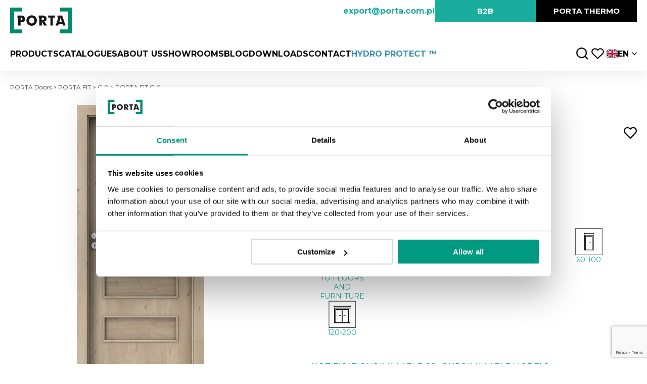

--- FILE ---
content_type: text/html; charset=UTF-8
request_url: https://portadoors.com/p/interior-doors/porta-fit-g0-21/
body_size: 18013
content:

<!doctype html>
<html lang="en-GB">

<head>
	<meta charset="UTF-8">
	<title>
		  PORTA FIT G.0 :PORTA Doors	</title>

	<meta http-equiv="X-UA-Compatible" content="IE=edge">
	<meta name="viewport" content="width=device-width, initial-scale=1" />

	<link rel="preconnect" href="https://fonts.googleapis.com">
	<link rel="preconnect" href="https://fonts.gstatic.com" crossorigin>
	<link href="https://fonts.googleapis.com/css2?family=Montserrat:wght@300;400;500;600;700&display=swap" rel="stylesheet">

	<link rel="alternate" hreflang="cz" href="https://www.portablog.pl/cz/">
	<link rel="alternate" hreflang="de" href="https://www.portablog.pl/de/">
	<link rel="alternate" hreflang="hu" href="https://www.portablog.pl/hu/">
	<link rel="alternate" hreflang="x-default" href="https://www.portablog.pl/cz/">

	<script type="text/javascript">
		var themeUrl = "https://portadoors.com/wp-content/themes/porta";
	</script>

	
<!-- Simple SEO Improvements - 2.3.1 -->
<meta name="robots" content="max-image-preview:large">
<meta name="description" content="DOOR LEAF CONCTRUCTION Honeycomb or chipboard core reinforced with rails and stiles (optionally at extra charge). The construction is skinned with HDF. There is lipping ABS on the side edges of the  doors finished with CPL. ACCESSORIES INCLUDED IN THE DOOR LEAF PRICE Rebated doors: two or three standard barrel hinges or PRIME hinges (optionally [&hellip;]">
<script type="application/ld+json" id="simple-seo-improvements-json-ld">
{
    "@context": "https://schema.org",
    "@graph": [
        [],
        {
            "@type": "BreadcrumbList",
            "@id": "https://portadoors.com/#breadcrumb",
            "itemListElement": [
                {
                    "@type": "ListItem",
                    "position": 1,
                    "name": "Home Page",
                    "item": "https://portadoors.com"
                },
                {
                    "@type": "ListItem",
                    "name": "PORTA FIT G.0",
                    "position": 2
                }
            ]
        },
        {
            "@type": "WebSite",
            "@id": "https://portadoors.com/#website",
            "url": "https://portadoors.com/",
            "name": "PORTA Doors",
            "potentialAction": [
                {
                    "@type": "SearchAction",
                    "target": {
                        "@type": "EntryPoint",
                        "urlTemplate": "https://portadoors.com/?s={search_term_string}"
                    },
                    "query-input": "required name=search_term_string"
                }
            ]
        }
    ]
}
</script>

<!-- /Simple SEO Improvements -->
<meta name='robots' content='max-image-preview:large' />
	<style>img:is([sizes="auto" i], [sizes^="auto," i]) { contain-intrinsic-size: 3000px 1500px }</style>
	<link rel="alternate" type="application/rss+xml" title="PORTA Doors &raquo; PORTA FIT G.0 Comments Feed" href="https://portadoors.com/p/interior-doors/porta-fit-g0-21/feed/" />
<script type="text/javascript">
/* <![CDATA[ */
window._wpemojiSettings = {"baseUrl":"https:\/\/s.w.org\/images\/core\/emoji\/16.0.1\/72x72\/","ext":".png","svgUrl":"https:\/\/s.w.org\/images\/core\/emoji\/16.0.1\/svg\/","svgExt":".svg","source":{"concatemoji":"https:\/\/portadoors.com\/wp-includes\/js\/wp-emoji-release.min.js?ver=6.8.3"}};
/*! This file is auto-generated */
!function(s,n){var o,i,e;function c(e){try{var t={supportTests:e,timestamp:(new Date).valueOf()};sessionStorage.setItem(o,JSON.stringify(t))}catch(e){}}function p(e,t,n){e.clearRect(0,0,e.canvas.width,e.canvas.height),e.fillText(t,0,0);var t=new Uint32Array(e.getImageData(0,0,e.canvas.width,e.canvas.height).data),a=(e.clearRect(0,0,e.canvas.width,e.canvas.height),e.fillText(n,0,0),new Uint32Array(e.getImageData(0,0,e.canvas.width,e.canvas.height).data));return t.every(function(e,t){return e===a[t]})}function u(e,t){e.clearRect(0,0,e.canvas.width,e.canvas.height),e.fillText(t,0,0);for(var n=e.getImageData(16,16,1,1),a=0;a<n.data.length;a++)if(0!==n.data[a])return!1;return!0}function f(e,t,n,a){switch(t){case"flag":return n(e,"\ud83c\udff3\ufe0f\u200d\u26a7\ufe0f","\ud83c\udff3\ufe0f\u200b\u26a7\ufe0f")?!1:!n(e,"\ud83c\udde8\ud83c\uddf6","\ud83c\udde8\u200b\ud83c\uddf6")&&!n(e,"\ud83c\udff4\udb40\udc67\udb40\udc62\udb40\udc65\udb40\udc6e\udb40\udc67\udb40\udc7f","\ud83c\udff4\u200b\udb40\udc67\u200b\udb40\udc62\u200b\udb40\udc65\u200b\udb40\udc6e\u200b\udb40\udc67\u200b\udb40\udc7f");case"emoji":return!a(e,"\ud83e\udedf")}return!1}function g(e,t,n,a){var r="undefined"!=typeof WorkerGlobalScope&&self instanceof WorkerGlobalScope?new OffscreenCanvas(300,150):s.createElement("canvas"),o=r.getContext("2d",{willReadFrequently:!0}),i=(o.textBaseline="top",o.font="600 32px Arial",{});return e.forEach(function(e){i[e]=t(o,e,n,a)}),i}function t(e){var t=s.createElement("script");t.src=e,t.defer=!0,s.head.appendChild(t)}"undefined"!=typeof Promise&&(o="wpEmojiSettingsSupports",i=["flag","emoji"],n.supports={everything:!0,everythingExceptFlag:!0},e=new Promise(function(e){s.addEventListener("DOMContentLoaded",e,{once:!0})}),new Promise(function(t){var n=function(){try{var e=JSON.parse(sessionStorage.getItem(o));if("object"==typeof e&&"number"==typeof e.timestamp&&(new Date).valueOf()<e.timestamp+604800&&"object"==typeof e.supportTests)return e.supportTests}catch(e){}return null}();if(!n){if("undefined"!=typeof Worker&&"undefined"!=typeof OffscreenCanvas&&"undefined"!=typeof URL&&URL.createObjectURL&&"undefined"!=typeof Blob)try{var e="postMessage("+g.toString()+"("+[JSON.stringify(i),f.toString(),p.toString(),u.toString()].join(",")+"));",a=new Blob([e],{type:"text/javascript"}),r=new Worker(URL.createObjectURL(a),{name:"wpTestEmojiSupports"});return void(r.onmessage=function(e){c(n=e.data),r.terminate(),t(n)})}catch(e){}c(n=g(i,f,p,u))}t(n)}).then(function(e){for(var t in e)n.supports[t]=e[t],n.supports.everything=n.supports.everything&&n.supports[t],"flag"!==t&&(n.supports.everythingExceptFlag=n.supports.everythingExceptFlag&&n.supports[t]);n.supports.everythingExceptFlag=n.supports.everythingExceptFlag&&!n.supports.flag,n.DOMReady=!1,n.readyCallback=function(){n.DOMReady=!0}}).then(function(){return e}).then(function(){var e;n.supports.everything||(n.readyCallback(),(e=n.source||{}).concatemoji?t(e.concatemoji):e.wpemoji&&e.twemoji&&(t(e.twemoji),t(e.wpemoji)))}))}((window,document),window._wpemojiSettings);
/* ]]> */
</script>
<style id='wp-emoji-styles-inline-css' type='text/css'>

	img.wp-smiley, img.emoji {
		display: inline !important;
		border: none !important;
		box-shadow: none !important;
		height: 1em !important;
		width: 1em !important;
		margin: 0 0.07em !important;
		vertical-align: -0.1em !important;
		background: none !important;
		padding: 0 !important;
	}
</style>
<link rel='stylesheet' id='wp-block-library-css' href='https://portadoors.com/wp-includes/css/dist/block-library/style.min.css?ver=6.8.3' type='text/css' media='all' />
<style id='classic-theme-styles-inline-css' type='text/css'>
/*! This file is auto-generated */
.wp-block-button__link{color:#fff;background-color:#32373c;border-radius:9999px;box-shadow:none;text-decoration:none;padding:calc(.667em + 2px) calc(1.333em + 2px);font-size:1.125em}.wp-block-file__button{background:#32373c;color:#fff;text-decoration:none}
</style>
<style id='safe-svg-svg-icon-style-inline-css' type='text/css'>
.safe-svg-cover{text-align:center}.safe-svg-cover .safe-svg-inside{display:inline-block;max-width:100%}.safe-svg-cover svg{fill:currentColor;height:100%;max-height:100%;max-width:100%;width:100%}

</style>
<style id='global-styles-inline-css' type='text/css'>
:root{--wp--preset--aspect-ratio--square: 1;--wp--preset--aspect-ratio--4-3: 4/3;--wp--preset--aspect-ratio--3-4: 3/4;--wp--preset--aspect-ratio--3-2: 3/2;--wp--preset--aspect-ratio--2-3: 2/3;--wp--preset--aspect-ratio--16-9: 16/9;--wp--preset--aspect-ratio--9-16: 9/16;--wp--preset--color--black: #000000;--wp--preset--color--cyan-bluish-gray: #abb8c3;--wp--preset--color--white: #ffffff;--wp--preset--color--pale-pink: #f78da7;--wp--preset--color--vivid-red: #cf2e2e;--wp--preset--color--luminous-vivid-orange: #ff6900;--wp--preset--color--luminous-vivid-amber: #fcb900;--wp--preset--color--light-green-cyan: #7bdcb5;--wp--preset--color--vivid-green-cyan: #00d084;--wp--preset--color--pale-cyan-blue: #8ed1fc;--wp--preset--color--vivid-cyan-blue: #0693e3;--wp--preset--color--vivid-purple: #9b51e0;--wp--preset--gradient--vivid-cyan-blue-to-vivid-purple: linear-gradient(135deg,rgba(6,147,227,1) 0%,rgb(155,81,224) 100%);--wp--preset--gradient--light-green-cyan-to-vivid-green-cyan: linear-gradient(135deg,rgb(122,220,180) 0%,rgb(0,208,130) 100%);--wp--preset--gradient--luminous-vivid-amber-to-luminous-vivid-orange: linear-gradient(135deg,rgba(252,185,0,1) 0%,rgba(255,105,0,1) 100%);--wp--preset--gradient--luminous-vivid-orange-to-vivid-red: linear-gradient(135deg,rgba(255,105,0,1) 0%,rgb(207,46,46) 100%);--wp--preset--gradient--very-light-gray-to-cyan-bluish-gray: linear-gradient(135deg,rgb(238,238,238) 0%,rgb(169,184,195) 100%);--wp--preset--gradient--cool-to-warm-spectrum: linear-gradient(135deg,rgb(74,234,220) 0%,rgb(151,120,209) 20%,rgb(207,42,186) 40%,rgb(238,44,130) 60%,rgb(251,105,98) 80%,rgb(254,248,76) 100%);--wp--preset--gradient--blush-light-purple: linear-gradient(135deg,rgb(255,206,236) 0%,rgb(152,150,240) 100%);--wp--preset--gradient--blush-bordeaux: linear-gradient(135deg,rgb(254,205,165) 0%,rgb(254,45,45) 50%,rgb(107,0,62) 100%);--wp--preset--gradient--luminous-dusk: linear-gradient(135deg,rgb(255,203,112) 0%,rgb(199,81,192) 50%,rgb(65,88,208) 100%);--wp--preset--gradient--pale-ocean: linear-gradient(135deg,rgb(255,245,203) 0%,rgb(182,227,212) 50%,rgb(51,167,181) 100%);--wp--preset--gradient--electric-grass: linear-gradient(135deg,rgb(202,248,128) 0%,rgb(113,206,126) 100%);--wp--preset--gradient--midnight: linear-gradient(135deg,rgb(2,3,129) 0%,rgb(40,116,252) 100%);--wp--preset--font-size--small: 13px;--wp--preset--font-size--medium: 20px;--wp--preset--font-size--large: 36px;--wp--preset--font-size--x-large: 42px;--wp--preset--spacing--20: 0.44rem;--wp--preset--spacing--30: 0.67rem;--wp--preset--spacing--40: 1rem;--wp--preset--spacing--50: 1.5rem;--wp--preset--spacing--60: 2.25rem;--wp--preset--spacing--70: 3.38rem;--wp--preset--spacing--80: 5.06rem;--wp--preset--shadow--natural: 6px 6px 9px rgba(0, 0, 0, 0.2);--wp--preset--shadow--deep: 12px 12px 50px rgba(0, 0, 0, 0.4);--wp--preset--shadow--sharp: 6px 6px 0px rgba(0, 0, 0, 0.2);--wp--preset--shadow--outlined: 6px 6px 0px -3px rgba(255, 255, 255, 1), 6px 6px rgba(0, 0, 0, 1);--wp--preset--shadow--crisp: 6px 6px 0px rgba(0, 0, 0, 1);}:where(.is-layout-flex){gap: 0.5em;}:where(.is-layout-grid){gap: 0.5em;}body .is-layout-flex{display: flex;}.is-layout-flex{flex-wrap: wrap;align-items: center;}.is-layout-flex > :is(*, div){margin: 0;}body .is-layout-grid{display: grid;}.is-layout-grid > :is(*, div){margin: 0;}:where(.wp-block-columns.is-layout-flex){gap: 2em;}:where(.wp-block-columns.is-layout-grid){gap: 2em;}:where(.wp-block-post-template.is-layout-flex){gap: 1.25em;}:where(.wp-block-post-template.is-layout-grid){gap: 1.25em;}.has-black-color{color: var(--wp--preset--color--black) !important;}.has-cyan-bluish-gray-color{color: var(--wp--preset--color--cyan-bluish-gray) !important;}.has-white-color{color: var(--wp--preset--color--white) !important;}.has-pale-pink-color{color: var(--wp--preset--color--pale-pink) !important;}.has-vivid-red-color{color: var(--wp--preset--color--vivid-red) !important;}.has-luminous-vivid-orange-color{color: var(--wp--preset--color--luminous-vivid-orange) !important;}.has-luminous-vivid-amber-color{color: var(--wp--preset--color--luminous-vivid-amber) !important;}.has-light-green-cyan-color{color: var(--wp--preset--color--light-green-cyan) !important;}.has-vivid-green-cyan-color{color: var(--wp--preset--color--vivid-green-cyan) !important;}.has-pale-cyan-blue-color{color: var(--wp--preset--color--pale-cyan-blue) !important;}.has-vivid-cyan-blue-color{color: var(--wp--preset--color--vivid-cyan-blue) !important;}.has-vivid-purple-color{color: var(--wp--preset--color--vivid-purple) !important;}.has-black-background-color{background-color: var(--wp--preset--color--black) !important;}.has-cyan-bluish-gray-background-color{background-color: var(--wp--preset--color--cyan-bluish-gray) !important;}.has-white-background-color{background-color: var(--wp--preset--color--white) !important;}.has-pale-pink-background-color{background-color: var(--wp--preset--color--pale-pink) !important;}.has-vivid-red-background-color{background-color: var(--wp--preset--color--vivid-red) !important;}.has-luminous-vivid-orange-background-color{background-color: var(--wp--preset--color--luminous-vivid-orange) !important;}.has-luminous-vivid-amber-background-color{background-color: var(--wp--preset--color--luminous-vivid-amber) !important;}.has-light-green-cyan-background-color{background-color: var(--wp--preset--color--light-green-cyan) !important;}.has-vivid-green-cyan-background-color{background-color: var(--wp--preset--color--vivid-green-cyan) !important;}.has-pale-cyan-blue-background-color{background-color: var(--wp--preset--color--pale-cyan-blue) !important;}.has-vivid-cyan-blue-background-color{background-color: var(--wp--preset--color--vivid-cyan-blue) !important;}.has-vivid-purple-background-color{background-color: var(--wp--preset--color--vivid-purple) !important;}.has-black-border-color{border-color: var(--wp--preset--color--black) !important;}.has-cyan-bluish-gray-border-color{border-color: var(--wp--preset--color--cyan-bluish-gray) !important;}.has-white-border-color{border-color: var(--wp--preset--color--white) !important;}.has-pale-pink-border-color{border-color: var(--wp--preset--color--pale-pink) !important;}.has-vivid-red-border-color{border-color: var(--wp--preset--color--vivid-red) !important;}.has-luminous-vivid-orange-border-color{border-color: var(--wp--preset--color--luminous-vivid-orange) !important;}.has-luminous-vivid-amber-border-color{border-color: var(--wp--preset--color--luminous-vivid-amber) !important;}.has-light-green-cyan-border-color{border-color: var(--wp--preset--color--light-green-cyan) !important;}.has-vivid-green-cyan-border-color{border-color: var(--wp--preset--color--vivid-green-cyan) !important;}.has-pale-cyan-blue-border-color{border-color: var(--wp--preset--color--pale-cyan-blue) !important;}.has-vivid-cyan-blue-border-color{border-color: var(--wp--preset--color--vivid-cyan-blue) !important;}.has-vivid-purple-border-color{border-color: var(--wp--preset--color--vivid-purple) !important;}.has-vivid-cyan-blue-to-vivid-purple-gradient-background{background: var(--wp--preset--gradient--vivid-cyan-blue-to-vivid-purple) !important;}.has-light-green-cyan-to-vivid-green-cyan-gradient-background{background: var(--wp--preset--gradient--light-green-cyan-to-vivid-green-cyan) !important;}.has-luminous-vivid-amber-to-luminous-vivid-orange-gradient-background{background: var(--wp--preset--gradient--luminous-vivid-amber-to-luminous-vivid-orange) !important;}.has-luminous-vivid-orange-to-vivid-red-gradient-background{background: var(--wp--preset--gradient--luminous-vivid-orange-to-vivid-red) !important;}.has-very-light-gray-to-cyan-bluish-gray-gradient-background{background: var(--wp--preset--gradient--very-light-gray-to-cyan-bluish-gray) !important;}.has-cool-to-warm-spectrum-gradient-background{background: var(--wp--preset--gradient--cool-to-warm-spectrum) !important;}.has-blush-light-purple-gradient-background{background: var(--wp--preset--gradient--blush-light-purple) !important;}.has-blush-bordeaux-gradient-background{background: var(--wp--preset--gradient--blush-bordeaux) !important;}.has-luminous-dusk-gradient-background{background: var(--wp--preset--gradient--luminous-dusk) !important;}.has-pale-ocean-gradient-background{background: var(--wp--preset--gradient--pale-ocean) !important;}.has-electric-grass-gradient-background{background: var(--wp--preset--gradient--electric-grass) !important;}.has-midnight-gradient-background{background: var(--wp--preset--gradient--midnight) !important;}.has-small-font-size{font-size: var(--wp--preset--font-size--small) !important;}.has-medium-font-size{font-size: var(--wp--preset--font-size--medium) !important;}.has-large-font-size{font-size: var(--wp--preset--font-size--large) !important;}.has-x-large-font-size{font-size: var(--wp--preset--font-size--x-large) !important;}
:where(.wp-block-post-template.is-layout-flex){gap: 1.25em;}:where(.wp-block-post-template.is-layout-grid){gap: 1.25em;}
:where(.wp-block-columns.is-layout-flex){gap: 2em;}:where(.wp-block-columns.is-layout-grid){gap: 2em;}
:root :where(.wp-block-pullquote){font-size: 1.5em;line-height: 1.6;}
</style>
<link rel='stylesheet' id='contact-form-7-css' href='https://portadoors.com/wp-content/plugins/contact-form-7/includes/css/styles.css?ver=6.1.4' type='text/css' media='all' />
<link rel='stylesheet' id='tns_css-css' href='https://portadoors.com/wp-content/themes/porta/libs/tiny-slider.css?ver=1.0.3' type='text/css' media='all' />
<link rel='stylesheet' id='nouislider_css-css' href='https://portadoors.com/wp-content/themes/porta/libs/nouislider.min.css?ver=1.0.0' type='text/css' media='all' />
<link rel='stylesheet' id='perfect_scrollbar_css-css' href='https://portadoors.com/wp-content/themes/porta/libs/perfect-scrollbar.css?ver=1.0.0' type='text/css' media='all' />
<link rel='stylesheet' id='swiper_css-css' href='https://portadoors.com/wp-content/themes/porta/libs/swiper-bundle.min.css?ver=1.0.0' type='text/css' media='all' />
<link rel='stylesheet' id='main-style-css' href='https://portadoors.com/wp-content/themes/porta/dist/css/app-2b15f7a3b2.css' type='text/css' media='all' />
<script type="text/javascript" src="https://portadoors.com/wp-includes/js/jquery/jquery.min.js?ver=3.7.1" id="jquery-core-js"></script>
<script type="text/javascript" src="https://portadoors.com/wp-includes/js/jquery/jquery-migrate.min.js?ver=3.4.1" id="jquery-migrate-js"></script>
<link rel="https://api.w.org/" href="https://portadoors.com/wp-json/" /><link rel="alternate" title="JSON" type="application/json" href="https://portadoors.com/wp-json/wp/v2/product/4140" /><link rel="EditURI" type="application/rsd+xml" title="RSD" href="https://portadoors.com/xmlrpc.php?rsd" />
<meta name="generator" content="WordPress 6.8.3" />
<link rel="canonical" href="https://portadoors.com/p/interior-doors/porta-fit-g0-21/" />
<link rel='shortlink' href='https://portadoors.com/?p=4140' />
<link rel="alternate" title="oEmbed (JSON)" type="application/json+oembed" href="https://portadoors.com/wp-json/oembed/1.0/embed?url=https%3A%2F%2Fportadoors.com%2Fp%2Finterior-doors%2Fporta-fit-g0-21%2F" />
<link rel="alternate" title="oEmbed (XML)" type="text/xml+oembed" href="https://portadoors.com/wp-json/oembed/1.0/embed?url=https%3A%2F%2Fportadoors.com%2Fp%2Finterior-doors%2Fporta-fit-g0-21%2F&#038;format=xml" />
		<link rel="search" type="application/opensearchdescription+xml" title="PORTA Doors" href="https://portadoors.com/opensearch.xml" />
		<link rel="icon" href="https://portadoors.com/wp-content/uploads/2024/06/favicon.png" sizes="32x32" />
<link rel="icon" href="https://portadoors.com/wp-content/uploads/2024/06/favicon.png" sizes="192x192" />
<link rel="apple-touch-icon" href="https://portadoors.com/wp-content/uploads/2024/06/favicon.png" />
<meta name="msapplication-TileImage" content="https://portadoors.com/wp-content/uploads/2024/06/favicon.png" />
<script type="text/javascript">
	var ajaxurl = "<?php echo admin_url('admin-ajax.php'); ?>";
	var themeUrl = "<?php echo get_template_directory_uri(); ?>";
</script>

<!-- Google Tag Manager -->
<script>
	(function(w, d, s, l, i) {
		w[l] = w[l] || [];
		w[l].push({
			'gtm.start': new Date().getTime(),
			event: 'gtm.js'
		});
		var f = d.getElementsByTagName(s)[0],
			j = d.createElement(s),
			dl = l != 'dataLayer' ? '&l=' + l : '';
		j.async = true;
		j.src =
			'https://www.googletagmanager.com/gtm.js?id=' + i + dl;
		f.parentNode.insertBefore(j, f);
	})(window, document, 'script', 'dataLayer', 'GTM-W2T4ZQT');
</script>
<!-- End Google Tag Manager --></head>

<body class="wp-singular product-template-default single single-product postid-4140 wp-theme-porta lang-en" data-base-url="https://portadoors.com">
	<!-- Google Tag Manager (noscript) -->
	<noscript><iframe src="https://www.googletagmanager.com/ns.html?id=GTM-W2T4ZQT" height="0" width="0" style="display:none;visibility:hidden"></iframe></noscript>
<!-- End Google Tag Manager (noscript) -->
	<div class="main-wrapper">

		
			<header class="header">
				<div class="container">
					<div class="header__top">
														<div class="header__logo">
								
								<a href="https://portadoors.com">
									<img src="https://portadoors.com/wp-content/themes/porta/img/logo.svg" alt="Logo">
								</a>

													</div>
				
				<div class="header__top__right">
											<a href="mailto:export@porta.com.pl" class="header__email">export@porta.com.pl</a>
					
											<div class="header__buttons">
															<a href="https://4business.portadoors.com/" target="_blank" class="button button--primary">
									B2B								</a>
															<a href="https://portathermo.com/" target="_blank" class="button ">
									PORTA Thermo								</a>
													</div>
									</div>

				<button class="burger" data-burger>
					<span></span>
					<span></span>
					<span></span>
				</button>
				</div>

				<div class="header__bottom">
					<ul id="main-menu" class="header__menu"><li id="menu-item-46512" class="menu-item menu-item-type-custom menu-item-object-custom menu-item-has-children menu-item-46512"><a href="#">Products</a>
<ul class="sub-menu">
	<li id="menu-item-25897" class="menu-item menu-item-type-taxonomy menu-item-object-product_category current-product-ancestor current-menu-parent current-product-parent menu-item-25897"><a href="https://portadoors.com/c/interior-doors/">Interior doors <img class="menu-item-img" src="https://portadoors.com/wp-content/uploads/2023/07/wewnetrzen.svg" alt=""></a></li>
	<li id="menu-item-25898" class="menu-item menu-item-type-taxonomy menu-item-object-product_category menu-item-25898"><a href="https://portadoors.com/c/interior-entrance-doors/">Interior entrance doors <img class="menu-item-img" src="https://portadoors.com/wp-content/uploads/2023/07/wew-wejsciowe.svg" alt=""></a></li>
	<li id="menu-item-25895" class="menu-item menu-item-type-taxonomy menu-item-object-product_category menu-item-25895"><a href="https://portadoors.com/c/exterior-entrance-doors/">Exterior entrance doors <img class="menu-item-img" src="https://portadoors.com/wp-content/uploads/2023/07/zew-wejsciowe.svg" alt=""></a></li>
	<li id="menu-item-25896" class="menu-item menu-item-type-taxonomy menu-item-object-product_category menu-item-25896"><a href="https://portadoors.com/c/folding-sliding-doors/">Folding, sliding doors <img class="menu-item-img" src="https://portadoors.com/wp-content/uploads/2023/07/przesuwne.svg" alt=""></a></li>
	<li id="menu-item-25899" class="menu-item menu-item-type-taxonomy menu-item-object-product_category menu-item-25899"><a href="https://portadoors.com/c/technical-doors/">Technical doors <img class="menu-item-img" src="https://portadoors.com/wp-content/uploads/2023/07/techniczne.svg" alt=""></a></li>
	<li id="menu-item-25894" class="menu-item menu-item-type-taxonomy menu-item-object-product_category menu-item-25894"><a href="https://portadoors.com/c/door-frames-and-transoms/">Door frames and transoms <img class="menu-item-img" src="https://portadoors.com/wp-content/uploads/2023/07/oscieznice.svg" alt=""></a></li>
	<li id="menu-item-117011" class="menu-item menu-item-type-taxonomy menu-item-object-product_category menu-item-117011"><a href="https://portadoors.com/c/handles/">Handles <img class="menu-item-img" src="https://portadoors.com/wp-content/uploads/2024/04/wewnetrzen.svg" alt=""></a></li>
	<li id="menu-item-103273" class="menu-item menu-item-type-taxonomy menu-item-object-product_category menu-item-103273"><a href="https://portadoors.com/c/accessories/">Accessories <img class="menu-item-img" src="https://portadoors.com/wp-content/uploads/2024/06/zawias_fin.svg" alt="Accessories"></a></li>
</ul>
</li>
<li id="menu-item-26008" class="menu-item menu-item-type-post_type menu-item-object-page menu-item-26008"><a href="https://portadoors.com/catalogues/">CATALOGUES</a></li>
<li id="menu-item-25912" class="menu-item menu-item-type-post_type menu-item-object-page menu-item-25912"><a href="https://portadoors.com/about-company/">ABOUT US</a></li>
<li id="menu-item-47478" class="menu-item menu-item-type-post_type menu-item-object-page menu-item-47478"><a href="https://portadoors.com/showrooms/">Showrooms</a></li>
<li id="menu-item-1954" class="menu-item menu-item-type-post_type menu-item-object-page current_page_parent menu-item-1954"><a href="https://portadoors.com/blog/">Blog</a></li>
<li id="menu-item-104224" class="menu-item menu-item-type-post_type menu-item-object-page menu-item-104224"><a href="https://portadoors.com/downloads/">Downloads</a></li>
<li id="menu-item-31" class="menu-item menu-item-type-post_type menu-item-object-page menu-item-31"><a href="https://portadoors.com/contact/">Contact</a></li>
<li id="menu-item-129164" class="is-hydro menu-item menu-item-type-post_type menu-item-object-page menu-item-129164"><a href="https://portadoors.com/hydro-protect/">HYDRO PROTECT ™</a></li>
</ul>
					<div class="header__bottom__right">
						<button class="search-toggle">
							<img src="https://portadoors.com/wp-content/themes/porta/img/search-black.svg" alt="search">
						</button>

													<a href="https://portadoors.com/wishlist-2/" class="wishlist-button">
								<img src="https://portadoors.com/wp-content/themes/porta/img/heart.svg" alt="Wishlist">
								<div class="wishlist-button__count"></div>
							</a>
						
						<div class="header__langs">
														<div class="header__langs-current JS-langs-trigger">
								<figure class="header__langs-flag">
									<img src="https://portadoors.com/wp-content/uploads/2024/07/en-flag.svg" alt="">
								</figure>
								<div class="header__langs-slug">en</div>
							</div>
							<ul class="header__langs-list JS-langs-list">
																		<li class="header__langs-item" data-url="https://www.porta.com.pl/">
											<figure class="header__langs-flag">
												<img src="https://portadoors.com/wp-content/uploads/2024/07/pl-flag.svg" alt="Polish flag">
											</figure>
											<div class="header__langs-slug">pl</div>
										</li>
																		<li class="header__langs-item" data-url="http://portadoors.com/ro/">
											<figure class="header__langs-flag">
												<img src="https://portadoors.com/wp-content/uploads/2024/07/ro-flag.svg" alt="Română flag">
											</figure>
											<div class="header__langs-slug">ro</div>
										</li>
																		<li class="header__langs-item" data-url="https://de.portadoors.com/">
											<figure class="header__langs-flag">
												<img src="https://portadoors.com/wp-content/uploads/2024/07/de-flag.svg" alt="Deutschland flag">
											</figure>
											<div class="header__langs-slug">de</div>
										</li>
																		<li class="header__langs-item" data-url="http://portadoors.com/cz/">
											<figure class="header__langs-flag">
												<img src="https://portadoors.com/wp-content/uploads/2024/07/cz-flag.svg" alt="Čeština flag">
											</figure>
											<div class="header__langs-slug">cz</div>
										</li>
																		<li class="header__langs-item" data-url="http://portadoors.com/sk/">
											<figure class="header__langs-flag">
												<img src="https://portadoors.com/wp-content/uploads/2024/07/sk-flag.svg" alt="Slovenčina flag">
											</figure>
											<div class="header__langs-slug">sk</div>
										</li>
																		<li class="header__langs-item" data-url="https://www.portadoors.ru/">
											<figure class="header__langs-flag">
												<img src="https://portadoors.com/wp-content/uploads/2024/07/flag-ru.svg" alt="русский flag">
											</figure>
											<div class="header__langs-slug">ru</div>
										</li>
																		<li class="header__langs-item" data-url="http://portadoors.com/hu/">
											<figure class="header__langs-flag">
												<img src="https://portadoors.com/wp-content/uploads/2024/07/hu-flag.svg" alt="Magyar flag">
											</figure>
											<div class="header__langs-slug">hu</div>
										</li>
																		<li class="header__langs-item" data-url="http://portadoors.com/bg/">
											<figure class="header__langs-flag">
												<img src="https://portadoors.com/wp-content/uploads/2024/07/bg-flag.svg" alt="български flag">
											</figure>
											<div class="header__langs-slug">bg</div>
										</li>
																		<li class="header__langs-item" data-url="http://portadoors.com/lt/">
											<figure class="header__langs-flag">
												<img src="https://portadoors.com/wp-content/uploads/2025/04/lithuania.svg" alt="Lietuva flag">
											</figure>
											<div class="header__langs-slug">lt</div>
										</li>
															</ul>
						</div>
					</div>
				</div>
			</header>

			<div class="search-wrapper">
				<div class="search-wrapper__inner">
					<button class="search-wrapper__close">&times;</button>

					<div class="search-wrapper__top">
						<div class="search-wrapper__search">
							<input type="text" placeholder="Search" id="product-search-input">
							<img src="https://portadoors.com/wp-content/themes/porta/img/search-black.svg" alt="search">
						</div>
					</div>

					<div class="search-wrapper__grid">
						<!-- <div> -->
						<!--
							
										<h4 class="heading heading--small">Collections</h4>

																				<a href="" class="collection-link">PORTA SYSTEM ELEGANCE HYDRO PROTECT</a>
																				<a href="" class="collection-link">PORTA SYSTEM HYDRO PROTECT</a>
																				<a href="" class="collection-link">TRIM SOFT</a>
																				<a href="" class="collection-link">TRIM LITE</a>
																				<a href="" class="collection-link">4 Elements P/ AIR</a>
																				<a href="" class="collection-link">4 Elements W/ WATER</a>
																				<a href="" class="collection-link">4 Elements F/ FIRE</a>
																				<a href="" class="collection-link">4 Elements E/ EARTH</a>
																				<a href="" class="collection-link">PORTA HIDE</a>
																				<a href="" class="collection-link">PORTA VECTOR Premium</a>
																				<a href="" class="collection-link">PORTA ART DECO</a>
																				<a href="" class="collection-link">PORTA OSLO</a>
																				<a href="" class="collection-link">PORTA FOCUS Premium</a>
																				<a href="" class="collection-link">PORTA DUO</a>
																				<a href="" class="collection-link">Porta DESIRE</a>
																				<a href="" class="collection-link">PORTA GRANDE</a>
																				<a href="" class="collection-link">PORTA VERRO</a>
																				<a href="" class="collection-link">PORTA IMPERIAL</a>
																				<a href="" class="collection-link">PORTA ORNATO</a>
																				<a href="" class="collection-link">PORTA FACTOR</a>
																				<a href="" class="collection-link">PORTA ROYAL</a>
																				<a href="" class="collection-link">LONDON</a>
																				<a href="" class="collection-link">VIENNA</a>
																				<a href="" class="collection-link">MINIMAX</a>
																				<a href="" class="collection-link">PORTA GLASS</a>
																				<a href="" class="collection-link">PORTA LUMIA</a>
																				<a href="" class="collection-link">NATURE LUMIA</a>
																				<a href="" class="collection-link">STEEL PORTA LOFT</a>
																				<a href="" class="collection-link">PORTA VERTE HOME BLACK</a>
																				<a href="" class="collection-link">PORTA BALANCE</a>
																				<a href="" class="collection-link">PORTA HARMONY</a>
																				<a href="" class="collection-link">PORTA INSPIRE</a>
																				<a href="" class="collection-link">PORTA CONCEPT, group A</a>
																				<a href="" class="collection-link">PORTA CONCEPT, group C</a>
																				<a href="" class="collection-link">PORTA CONCEPT, group H</a>
																				<a href="" class="collection-link">PORTA CONCEPT, group K</a>
																				<a href="" class="collection-link">PORTA VERTE PREMIUM, group A</a>
																				<a href="" class="collection-link">PORTA VERTE PREMIUM, group D</a>
																				<a href="" class="collection-link">PORTA VERTE PREMIUM, group C</a>
																				<a href="" class="collection-link">PORTA VERTE PREMIUM, group E</a>
																				<a href="" class="collection-link">PORTA VERTE HOME, group B</a>
																				<a href="" class="collection-link">PORTA VERTE HOME, group D</a>
																				<a href="" class="collection-link">PORTA VERTE HOME, group C</a>
																				<a href="" class="collection-link">PORTA VERTE HOME, group E</a>
																				<a href="" class="collection-link">PORTA VERTE HOME, group M</a>
																				<a href="" class="collection-link">PORTA VERTE HOME, group G</a>
																				<a href="" class="collection-link">PORTA VERTE HOME, group H</a>
																				<a href="" class="collection-link">PORTA VERTE HOME, group J</a>
																				<a href="" class="collection-link">PORTA VERTE HOME, group L</a>
																				<a href="" class="collection-link">PORTA VERTE HOME, group N</a>
																				<a href="" class="collection-link">PORTA UNI COLOUR MODERN</a>
																				<a href="" class="collection-link">PORTA RESIST</a>
																				<a href="" class="collection-link">PORTA FOCUS</a>
																				<a href="" class="collection-link">PORTA LOFT</a>
																				<a href="" class="collection-link">PORTA LEVEL</a>
																				<a href="" class="collection-link">PORTA NOVA</a>
																				<a href="" class="collection-link">PORTA FIT</a>
																				<a href="" class="collection-link">PORTA LINE</a>
																				<a href="" class="collection-link">Porta CPL</a>
																				<a href="" class="collection-link">PORTA DECOR</a>
																				<a href="" class="collection-link">Nature CLASSIC</a>
																				<a href="" class="collection-link">Nature VERDINO</a>
																				<a href="" class="collection-link">Nature VECTOR</a>
																				<a href="" class="collection-link">Nature LINE</a>
																				<a href="" class="collection-link">Nature OSLO</a>
																				<a href="" class="collection-link">Nature GRANDE</a>
																				<a href="" class="collection-link">Nature SPACE</a>
																				<a href="" class="collection-link">Nature CONCEPT</a>
																				<a href="" class="collection-link">SEVILLA</a>
																				<a href="" class="collection-link">MADRID</a>
																				<a href="" class="collection-link">CORDOBA</a>
																				<a href="" class="collection-link">CALIO</a>
																				<a href="" class="collection-link">FRESCO</a>
																				<a href="" class="collection-link">PLATO</a>
																				<a href="" class="collection-link">SUPRO</a>
																				<a href="" class="collection-link">FINARO</a>
																				<a href="" class="collection-link">FINARO SLIM</a>
																				<a href="" class="collection-link">MAGRO</a>
																				<a href="" class="collection-link">MAGRO SLIM</a>
																				<a href="" class="collection-link">CALDO</a>
																				<a href="" class="collection-link">NOBILO</a>
																				<a href="" class="collection-link">ELEGANTO</a>
																				<a href="" class="collection-link">AZURA</a>
																				<a href="" class="collection-link">LAGO</a>
																				<a href="" class="collection-link">FIORO</a>
																				<a href="" class="collection-link">SIMPLO</a>
																				<a href="" class="collection-link">FIUMO</a>
																				<a href="" class="collection-link">LUNGO</a>
																				<a href="" class="collection-link">MODERNO</a>
																				<a href="" class="collection-link">UNICO</a>
																				<a href="" class="collection-link">ORGANIC</a>
																				<a href="" class="collection-link">DORO</a>
																				<a href="" class="collection-link">SEGURA</a>
																				<a href="" class="collection-link">EUFORIA</a>
																				<a href="" class="collection-link">ESTIMA HANDLE</a>
																				<a href="" class="collection-link">CARBON HANDLE</a>
																				<a href="" class="collection-link">HANDLE PORTA GLASS WC</a>
																				<a href="" class="collection-link">PORTA GLASS PATENT DOOR HANDLE</a>
																				<a href="" class="collection-link">HANDLE PORTA GLASS</a>
																				<a href="" class="collection-link">HANDLE - HIDE SYSTEM ROUND</a>
																				<a href="" class="collection-link">HANDLE - HIDE SYSTEM SQUARE</a>
																				<a href="" class="collection-link">HANDLE - BLACK SYSTEM</a>
																				<a href="" class="collection-link">BETA HANDLE</a>
																				<a href="" class="collection-link">TURO</a>
																				<a href="" class="collection-link">EDEL</a>
																				<a href="" class="collection-link">PORTA SAFE (SAFETY CLASS III)</a>
																				<a href="" class="collection-link">ROYAL (EUROPEAN CLASS III, FORMERLY CLASS "C")</a>
																				<a href="" class="collection-link">PORTA GRANIT (EUROPEAN CLASS III, FORMERLY CLASS "C")</a>
																				<a href="" class="collection-link">PORTA OPAL (EUROPEAN CLASS II)</a>
																				<a href="" class="collection-link">PORTA AGAT (EUROPEAN CLASS I)</a>
																				<a href="" class="collection-link">MAGNA</a>
																				<a href="" class="collection-link">MINI PLUS</a>
																				<a href="" class="collection-link">Ościeżnica LEVEL</a>
																				<a href="" class="collection-link">EXTREME RC3</a>
																				<a href="" class="collection-link">GRANITE</a>
																				<a href="" class="collection-link">EXTREME RC4</a>
																				<a href="" class="collection-link">BEZOŚCIEŻNICOWY</a>
																				<a href="" class="collection-link">EFEKT</a>
																				<a href="" class="collection-link">ENDURO</a>
																				<a href="" class="collection-link">BETA</a>
																				<a href="" class="collection-link">BLACK</a>
																				<a href="" class="collection-link">Additional accessories</a>
																				<a href="" class="collection-link">Kątowa MAŁA PLUS</a>
																				<a href="" class="collection-link">KOMPAKT</a>
																				<a href="" class="collection-link">Klamka ACCENT</a>
																				<a href="" class="collection-link">QUARTZ</a>
																				<a href="" class="collection-link">Porta SYSTEM</a>
																				<a href="" class="collection-link">ALU</a>
																				<a href="" class="collection-link">Porta RENOVA</a>
																				<a href="" class="collection-link">AGAT</a>
																				<a href="" class="collection-link">Acoustic 27 dB</a>
																				<a href="" class="collection-link">Acoustic 32 dB</a>
																				<a href="" class="collection-link">INNOVO 37 dB</a>
																				<a href="" class="collection-link">SILENCE 37 dB, EI 30</a>
																				<a href="" class="collection-link">INNOVO 42 dB</a>
																				<a href="" class="collection-link">PURE 57dB</a>
																				<a href="" class="collection-link">Acoustic 42 dB</a>
																				<a href="" class="collection-link">OPAL</a>
																				<a href="" class="collection-link">ALFA</a>
																				<a href="" class="collection-link">Porta SYSTEM ELEGANCE</a>
																				<a href="" class="collection-link">PROJEKT BIS</a>
																				<a href="" class="collection-link">Porta SYSTEM GK</a>
																				<a href="" class="collection-link">Regulowana</a>
																				<a href="" class="collection-link">Regulowana PS na kant</a>
																				<a href="" class="collection-link">SLIDE</a>
																				<a href="" class="collection-link">Stalowa Porta SYSTEM</a>
																				<a href="" class="collection-link">Steel EI 30 PLUS</a>
																				<a href="" class="collection-link">Steel EI 60 PLUS</a>
																				<a href="" class="collection-link">Steel SECURE</a>
																				<a href="" class="collection-link">Uniwersalne drzwi do pom. gospodarczych</a>
																				<a href="" class="collection-link">Steel SOLID</a>
																				<a href="" class="collection-link">Zawiasy i nakładki</a>
																				 -->
						<!-- </div> -->

						<div>
							<h4 class="heading heading--small">Products</h4>

							<div class="products-grid" id="product-search-response" data-more-button-text="See more">
								
										<a href="https://portadoors.com/p/handles/porta-agat-european-class-i/" class="product-teaser" target="_blank">
											<img src="https://portadoors.com/wp-content/uploads/2025/10/0434-klamkiwejsciowe-agat-srebrny-350x601.png" alt="PORTA AGAT (EUROPEAN CLASS I)" class="product-teaser__img">
											<h3 class="product-teaser__title"><strong>PORTA AGAT (EUROPEAN CLASS I)</strong>											</h3>
											<div class="button">See more</div>
										</a>

								
										<a href="https://portadoors.com/p/handles/porta-opal-european-class-ii-2/" class="product-teaser" target="_blank">
											<img src="https://portadoors.com/wp-content/uploads/2025/10/0426-klamkiwejsciowe-opal-tytanowy-350x618.png" alt="PORTA OPAL (EUROPEAN CLASS II)" class="product-teaser__img">
											<h3 class="product-teaser__title"><strong>PORTA OPAL (EUROPEAN CLASS II)</strong>											</h3>
											<div class="button">See more</div>
										</a>

								
										<a href="https://portadoors.com/p/handles/porta-opal-european-class-ii/" class="product-teaser" target="_blank">
											<img src="https://portadoors.com/wp-content/uploads/2025/10/0408-klamkiwejsciowe-opal-inox-350x618.png" alt="PORTA OPAL (EUROPEAN CLASS II)" class="product-teaser__img">
											<h3 class="product-teaser__title"><strong>PORTA OPAL (EUROPEAN CLASS II)</strong>											</h3>
											<div class="button">See more</div>
										</a>

																							</div>

							<div class="buttons buttons--center">
								<a href="https://portadoors.com/?post_type=product&s=" target="_blank" class="button button--primary search-show-more-products JS-search-show-more">Show more products</a>
							</div>
						</div>

						<script type="text/javascript">
							document.addEventListener('DOMContentLoaded', () => {
								const searchInput = document.getElementById('product-search-input');
								const searchButton = document.querySelector('.JS-search-show-more');
								const baseUrl = document.body.getAttribute('data-base-url');

								searchInput.addEventListener('input', () => {
									const searchQuery = searchInput.value;

									searchButton.setAttribute('href', `${baseUrl}/?post_type=product&s=${encodeURIComponent(searchQuery)}`);
								});
							});
						</script>
													<div>
								<h4 class="heading heading--small">Blog entries</h4>

								
										<div class="post-small-teaser post-small-teaser--with-image">
											<img class="post-small-teaser__image" src="https://portadoors.com/wp-content/uploads/2024/03/Skryte-dvere-PORTA-HIDE-350x115.jpg">

											<div>
												<div class="post-categories">
													<a href="https://portadoors.com/category/tips/" class="category-label">Tips</a>
												</div>
												<h3 class="post-small-teaser__title">
													<a href="https://portadoors.com/porta-hide-concealed-doors-get-to-know-their-possibilities/">PORTA HIDE concealed doors. Get to know their possibilities!</a>
												</h3>
												<div class="reading-time">1 min												</div>
											</div>
										</div>

								
										<div class="post-small-teaser post-small-teaser--with-image">
											<img class="post-small-teaser__image" src="https://portadoors.com/wp-content/uploads/2024/03/modern-answer-to-retro-paneling-350x226.jpg">

											<div>
												<div class="post-categories">
													<a href="https://portadoors.com/category/tips/" class="category-label">Tips</a>
												</div>
												<h3 class="post-small-teaser__title">
													<a href="https://portadoors.com/veneer-on-the-wall-a-modern-answer-to-retro-paneling/">Veneer on the wall, a modern answer to retro paneling</a>
												</h3>
												<div class="reading-time">1 min												</div>
											</div>
										</div>

								
										<div class="post-small-teaser post-small-teaser--with-image">
											<img class="post-small-teaser__image" src="https://portadoors.com/wp-content/uploads/2023/01/ako-spoznat-lave-alebo-prave-dvere-350x194.jpg">

											<div>
												<div class="post-categories">
													<a href="https://portadoors.com/category/tips/" class="category-label">Tips</a>
												</div>
												<h3 class="post-small-teaser__title">
													<a href="https://portadoors.com/how-do-i-know-which-door-is-left-or-right/">How do I know which door is left or right?</a>
												</h3>
												<div class="reading-time">1 min												</div>
											</div>
										</div>

																							</div>
											</div>
				</div>
			</div>

			<main class="main">

		<div class="breadcrumbs-wrapper">
  <div class="container">
    <span property="itemListElement" typeof="ListItem"><a property="item" typeof="WebPage" title="Go to PORTA Doors." href="https://portadoors.com" class="home" ><span property="name">PORTA Doors</span></a><meta property="position" content="1"></span> &gt; <span property="itemListElement" typeof="ListItem"><a property="item" typeof="WebPage" title="Go to the PORTA FIT Collection archives." href="https://portadoors.com/collection/porta-fit-en/" class="taxonomy collection" ><span property="name">PORTA FIT</span></a><meta property="position" content="2"></span> &gt; <span property="itemListElement" typeof="ListItem"><a property="item" typeof="WebPage" title="Go to the G.0 Collection archives." href="https://portadoors.com/collection/model-g-0-en-porta-fit-en/" class="taxonomy collection" ><span property="name">G.0</span></a><meta property="position" content="3"></span> &gt; <span property="itemListElement" typeof="ListItem"><span property="name" class="post post-product current-item">PORTA FIT G.0</span><meta property="url" content="https://portadoors.com/p/interior-doors/porta-fit-g0-21/"><meta property="position" content="4"></span>  </div>
</div>
		<section class="p-header">
			<div class="container">
				<div class="p-header__left">
					
					<div class="p-header__main-img-wrapper">
						
						<a href="https://portadoors.com/wp-content/uploads/2023/06/d4dccab60ce7d650a5603ad3a6e263e1.png" class="p-header__main-img js-p-gallery-img-wrapper is-active" data-fslightbox="product">
							<img src="https://portadoors.com/wp-content/uploads/2023/06/d4dccab60ce7d650a5603ad3a6e263e1-350x749.png" alt="PORTA FIT G.0">
						</a>
					</div>

					<div class="p-gallery">
						
						<a href="https://portadoors.com/wp-content/uploads/2023/06/d4dccab60ce7d650a5603ad3a6e263e1.png" class="p-gallery__thumb js-p-gallery-img-toggle" data-fslightbox="product">
							<img src="https://portadoors.com/wp-content/uploads/2023/06/d4dccab60ce7d650a5603ad3a6e263e1-350x749.png" alt="PORTA FIT G.0">
						</a>

															<a href="https://portadoors.com/wp-content/uploads/2023/11/living-room-door-PORTA-Fit.jpg" class="p-gallery__thumb" data-fslightbox="product">
										<img src="https://portadoors.com/wp-content/uploads/2023/11/living-room-door-PORTA-Fit-350x241.jpg" alt="living room door PORTA Fit">
									</a>
																	<a href="https://portadoors.com/wp-content/uploads/2024/05/brown-kitchen-door-PORTA-Fit.jpg" class="p-gallery__thumb" data-fslightbox="product">
										<img src="https://portadoors.com/wp-content/uploads/2024/05/brown-kitchen-door-PORTA-Fit-350x299.jpg" alt="">
									</a>
																	<a href="https://portadoors.com/wp-content/uploads/2024/05/living-room-doors-PORTA-Fit.jpg" class="p-gallery__thumb" data-fslightbox="product">
										<img src="https://portadoors.com/wp-content/uploads/2024/05/living-room-doors-PORTA-Fit-350x241.jpg" alt="">
									</a>
																	<a href="https://portadoors.com/wp-content/uploads/2024/05/brown-bedrom-doors-PORTA-Fit.jpg" class="p-gallery__thumb" data-fslightbox="product">
										<img src="https://portadoors.com/wp-content/uploads/2024/05/brown-bedrom-doors-PORTA-Fit-350x241.jpg" alt="">
									</a>
																	<a href="https://portadoors.com/wp-content/uploads/2025/05/0856-fit-i-1-portafit-i-cplpopielaty-oscps-klamkasimple-ara-weselak-jpg-2400.jpg" class="p-gallery__thumb" data-fslightbox="product">
										<img src="https://portadoors.com/wp-content/uploads/2025/05/0856-fit-i-1-portafit-i-cplpopielaty-oscps-klamkasimple-ara-weselak-jpg-2400-350x188.jpg" alt="">
									</a>
																	<a href="https://portadoors.com/wp-content/uploads/2025/05/PORTA-FIT_I1_Okleina-Portadecor_Orzech-Bielony_Osc.-PS_Szyba-Matowa_Klamka-Euforia_Czarny_Arn-Porta.jpg" class="p-gallery__thumb" data-fslightbox="product">
										<img src="https://portadoors.com/wp-content/uploads/2025/05/PORTA-FIT_I1_Okleina-Portadecor_Orzech-Bielony_Osc.-PS_Szyba-Matowa_Klamka-Euforia_Czarny_Arn-Porta-350x245.jpg" alt="">
									</a>
																	<a href="https://portadoors.com/wp-content/uploads/2025/05/PORTA-FIT_G5_Okleina-Portaperfect3d_Dab-Matowy_Osc.-PS_Klamka-Euforia-Czarny_detal.png" class="p-gallery__thumb" data-fslightbox="product">
										<img src="https://portadoors.com/wp-content/uploads/2025/05/PORTA-FIT_G5_Okleina-Portaperfect3d_Dab-Matowy_Osc.-PS_Klamka-Euforia-Czarny_detal-350x350.png" alt="PORTA FIT">
									</a>
																	<a href="https://portadoors.com/wp-content/uploads/2025/05/PORTA-FIT_G0_Okleina-Portaperfect3d_Dab-Matowy_Osc.-PS_Klamka-Accent_Srebrny_detal.png" class="p-gallery__thumb" data-fslightbox="product">
										<img src="https://portadoors.com/wp-content/uploads/2025/05/PORTA-FIT_G0_Okleina-Portaperfect3d_Dab-Matowy_Osc.-PS_Klamka-Accent_Srebrny_detal-350x350.png" alt="PORTA FIT">
									</a>
															<a class="p-gallery__button js-p-gallery-img-toggle" href="https://portadoors.com/wp-content/uploads/2023/06/d4dccab60ce7d650a5603ad3a6e263e1.png" data-fslightbox="product">
								Open gallery (8) <img src="https://portadoors.com/wp-content/themes/porta/img/right-black.svg" alt="arrow">
							</a>
											</div>
				</div>

				<div class="p-header__right">
										
					<div class="p-header__title">
						<h1 class="heading">
							Interior doors							<br>PORTA FIT						</h1>

						<button class="p-add-to-wishlist" data-add-to-wishlist="4140">
							<!-- <img src="https://portadoors.com/wp-content/themes/porta/img/heart.svg" alt="Wishlist"> -->
							<svg xmlns="http://www.w3.org/2000/svg" width="26.297" height="24" viewBox="0 0 26.297 24">
								<g transform="translate(1.148)">
									<rect width="24" height="24" fill="#fcfcfc" opacity="0"/>
									<g transform="translate(-1 -1)">
										<path d="M23.928,5.293a6.314,6.314,0,0,0-8.933,0L13.778,6.51,12.561,5.293a6.317,6.317,0,0,0-8.933,8.933l1.217,1.217,8.933,8.932,8.933-8.932,1.217-1.217A6.316,6.316,0,0,0,23.928,5.293Z" transform="translate(-0.778 -0.909)" fill="none" stroke="#000" stroke-linecap="round" stroke-linejoin="round" stroke-width="2.296"/>
									</g>
								</g>
							</svg>
						</button>
					</div>

											<h4 class="p-header__model">
							Model <strong>G.0</strong>
						</h4>
					
											<div class="price-level">
							Price level
							<div class="price-level__dots optimum">
								<span></span>
								<span></span>
								<span></span>
							</div>

							<div class="price-level__name">
								optimum							</div>
						</div>
					
					<!-- NEW ICONS -->
											<div class="icon-attributes">
							
																<a class="icon-attributes__item" href="https://portadoors.com/products-characteristics-2/#construction" target="_blank">
										<img src="https://portadoors.com/wp-content/uploads/2023/11/13_dopasuj_podlogi_meble.png" alt="MATCH DOORS TO YOUR FLOORS AND FURNITURE">
																					<h4 class="icon-attributes__item__value">MATCH</br>THE DOOR</br>TO FLOORS</br>AND FURNITURE											</h4>																					<h4 class="icon-attributes__item__tooltip">Create a harmonious and comprehensive interior design <br />
by properly matching the Veneer. Match doors to floors <br />
and furniture.											</h4>									</a>
																	<a class="icon-attributes__item" href="https://portadoors.com/products-characteristics-2/#construction" target="_blank">
										<img src="https://portadoors.com/wp-content/uploads/2023/11/10_abs.png" alt="DURABLE EDGE">
																					<h4 class="icon-attributes__item__value">DURABLE</br>EDGE											</h4>																					<h4 class="icon-attributes__item__tooltip">The ABS-finished door leaf edge is resistant to scratches, <br />
mechanical damage, humidity, temperature diff erences and discoloration. 											</h4>									</a>
																	<a class="icon-attributes__item" href="https://portadoors.com/products-characteristics-2/#construction" target="_blank">
										<img src="https://portadoors.com/wp-content/uploads/2024/05/CPL-350x350.png" alt="">
																					<h4 class="icon-attributes__item__value">CERTIFIED</br>CPL											</h4>																					<h4 class="icon-attributes__item__tooltip">CPL (Continuous Pressure Laminate) is a laminate known for its <br />
superior durability against mechanical damage. Only authentic CPL <br />
provides such properties. PORTA exclusively utilizes original laminates <br />
from reputable manufacturers, accredited by Research Institutes.<br />
											</h4>									</a>
																	<a class="icon-attributes__item" href="https://portadoors.com/products-characteristics-2/#construction" target="_blank">
										<img src="https://portadoors.com/wp-content/uploads/2024/01/icon-design-glazing-mirror-02.png" alt="">
																					<h4 class="icon-attributes__item__value">MIRROR											</h4>																			</a>
																	<a class="icon-attributes__item" href="https://portadoors.com/products-characteristics-2/#construction" target="_blank">
										<img src="https://portadoors.com/wp-content/uploads/2023/11/POL_ikona_Jednoskrzydlowe_060-090.png" alt="60 - 100">
																					<h4 class="icon-attributes__item__value">60-100											</h4>																			</a>
																	<a class="icon-attributes__item" href="https://portadoors.com/products-characteristics-2/#construction" target="_blank">
										<img src="https://portadoors.com/wp-content/uploads/2023/11/POL_ikona_Dwuskrzydlowe_090-200.png" alt="120 - 200">
																					<h4 class="icon-attributes__item__value">120-200											</h4>																			</a>
														</div>
					

					<!-- Atrybuty drzwi wejściowych -->
										

					<div class="p-header__anchors">
													<a href="#notifications">Notifications</a>
												<a href="#colors">Available colours</a>
						<a href="#models">Available models</a>
											</div>

											<div class="p-header__buttons buttons">
															<a href="https://designer.portadoors.com/" target="_blank" class="button">
									Check in designer								</a>
															<a href="https://portadoors.com/showrooms/" target="" class="button button--primary">
									Where to buy								</a>
															<a href="https://portadoors.com/showrooms?filter=filter-03" target="" class="button button--outline">
									Find on store display								</a>
													</div>
									</div>
			</div>
		</section>

		<section class="p-info">
						<div class="container">
				<!-- LEFT COLUMN -->
				<div>
											<!-- Colors -->
						<!-- not handles category -->
						<div id="colors" class="p-colours anchor-scroll">
							<h3 class="heading heading--small">Available colours</h3>
							
											<div class="colors-set">
												<div class="colors-set__header">
													Portasynchro 3D veneer
																											<a href="https://portadoors.com/products-characteristics-2/#covering-classification" target="_blank" rel="noopener noreferrer">
															<img width="91" height="13" src="https://portadoors.com/wp-content/uploads/2024/02/diament-2.png" class="attachment-small size-small" alt="" decoding="async" />														</a>
																									</div>

												<div class="colors-set__grid">
																																									
														<a href="https://portadoors.com/p/interior-doors/porta-fit-g-0-14/" class="color-box ">
																															<img src="https://portadoors.com/wp-content/uploads/2025/08/0116-okleina-portasynchro3d-sosnaandersen.png" alt="Andersen Pine">
																<div class="color-box__label">Andersen Pine</div>
																													</a>

																																									
														<a href="https://portadoors.com/p/interior-doors/porta-fit-c2-11/" class="color-box ">
																															<img src="https://portadoors.com/wp-content/uploads/2023/09/Norwegian-Pine.jpg" alt="Norwegian Pine">
																<div class="color-box__label">Norwegian Pine</div>
																													</a>

																																									
														<a href="https://portadoors.com/p/interior-doors/porta-fit-c2-10/" class="color-box color-box--dark">
																															<img src="https://portadoors.com/wp-content/uploads/2023/09/Scarlet-Oak.jpg" alt="Scarlet Oak">
																<div class="color-box__label">Scarlet Oak</div>
																													</a>

																																									
														<a href="https://portadoors.com/p/interior-doors/porta-fit-c2-8/" class="color-box ">
																															<img src="https://portadoors.com/wp-content/uploads/2023/09/Silver-Acacia.jpg" alt="Silver Acacia">
																<div class="color-box__label">Silver Acacia</div>
																													</a>

																																									
														<a href="https://portadoors.com/p/interior-doors/porta-fit-c2-12/" class="color-box ">
																															<img src="https://portadoors.com/wp-content/uploads/2023/09/Wenge-White.jpg" alt="Wenge White">
																<div class="color-box__label">Wenge White</div>
																													</a>

																																									
														<a href="https://portadoors.com/p/interior-doors/porta-fit-c2-9/" class="color-box color-box--dark">
																															<img src="https://portadoors.com/wp-content/uploads/2023/09/Dark-Oak.jpg" alt="Dark Oak">
																<div class="color-box__label">Dark Oak</div>
																													</a>

																																									
														<a href="https://portadoors.com/p/interior-doors/porta-fit-c-2-3/" class="color-box color-box--dark">
																															<img src="https://portadoors.com/wp-content/uploads/2023/09/Honey-Acacia.jpg" alt="Honey Acacia">
																<div class="color-box__label">Honey Acacia</div>
																													</a>

																									</div>
											</div>
										
											<div class="colors-set">
												<div class="colors-set__header">
													Portaperfect 3D veneer
																											<a href="https://portadoors.com/products-characteristics-2/#covering-classification" target="_blank" rel="noopener noreferrer">
															<img width="91" height="13" src="https://portadoors.com/wp-content/uploads/2024/02/diament-4-3.png" class="attachment-small size-small" alt="diament 4" decoding="async" />														</a>
																									</div>

												<div class="colors-set__grid">
																																									
														<a href="https://portadoors.com/p/interior-doors/porta-fit-g-0-12/" class="color-box ">
																															<img src="https://portadoors.com/wp-content/uploads/2023/09/Oak-Matt.png" alt="Matt Oak">
																<div class="color-box__label">Matt Oak</div>
																													</a>

																																									
														<a href="https://portadoors.com/p/interior-doors/porta-fit-g-0-10/" class="color-box color-box--dark">
																															<img src="https://portadoors.com/wp-content/uploads/2024/02/golden-craft-oak.png" alt="Golden Craft Oak">
																<div class="color-box__label">Golden Craft Oak</div>
																													</a>

																																									
														<a href="https://portadoors.com/p/interior-doors/porta-fit-g-0-11/" class="color-box color-box--dark">
																															<img src="https://portadoors.com/wp-content/uploads/2025/08/0147-okleina-portaperfect-dab-matowy-ciemny.png" alt="Dark Matt Oak">
																<div class="color-box__label">Dark Matt Oak</div>
																													</a>

																																									
														<a href="https://portadoors.com/p/interior-doors/porta-fit-g-0-13/" class="color-box color-box--dark">
																															<img src="https://portadoors.com/wp-content/uploads/2025/08/0128-okleina-portaperfect3d-dabmauvella.png" alt="Mauvella Oak">
																<div class="color-box__label">Mauvella Oak</div>
																													</a>

																																									
														<a href="https://portadoors.com/p/interior-doors/porta-fit-c2-20/" class="color-box ">
																															<img src="https://portadoors.com/wp-content/uploads/2023/09/Classic-Oak.jpg" alt="Classic Oak">
																<div class="color-box__label">Classic Oak</div>
																													</a>

																																									
														<a href="https://portadoors.com/p/interior-doors/porta-fit-g3-13/" class="color-box color-box--dark">
																															<img src="https://portadoors.com/wp-content/uploads/2023/09/Havana-Oak.jpg" alt="Havana Oak">
																<div class="color-box__label">Havana Oak</div>
																													</a>

																																									
														<a href="https://portadoors.com/p/interior-doors/porta-fit-h0-10/" class="color-box color-box--dark">
																															<img src="https://portadoors.com/wp-content/uploads/2023/09/Kalifornia-Oak.jpg" alt="California Oak">
																<div class="color-box__label">California Oak</div>
																													</a>

																																									
														<a href="https://portadoors.com/p/interior-doors/porta-fit-c2-23/" class="color-box color-box--dark">
																															<img src="https://portadoors.com/wp-content/uploads/2023/09/Siberian-Oak.jpg" alt="Siberian Oak">
																<div class="color-box__label">Siberian Oak</div>
																													</a>

																																									
														<a href="https://portadoors.com/p/interior-doors/porta-fit-c2-21/" class="color-box color-box--dark">
																															<img src="https://portadoors.com/wp-content/uploads/2023/09/Southern-Oak.jpg" alt="Southern Oak">
																<div class="color-box__label">Southern Oak</div>
																													</a>

																																									
														<a href="https://portadoors.com/p/interior-doors/porta-fit-c2-22/" class="color-box ">
																															<img src="https://portadoors.com/wp-content/uploads/2023/09/Scandinavian-Oak.jpg" alt="Scandinavian Oak">
																<div class="color-box__label">Scandinavian Oak</div>
																													</a>

																									</div>
											</div>
										
											<div class="colors-set">
												<div class="colors-set__header">
													CPL HQ 0,2 veneer
																											<a href="https://portadoors.com/products-characteristics-2/#covering-classification" target="_blank" rel="noopener noreferrer">
															<img width="91" height="13" src="https://portadoors.com/wp-content/uploads/2024/02/diament-6.png" class="attachment-small size-small" alt="diament 6" decoding="async" />														</a>
																									</div>

												<div class="colors-set__grid">
																																									
														<a href="https://portadoors.com/p/interior-doors/porta-fit-g-0-7/" class="color-box color-box--dark">
																															<img src="https://portadoors.com/wp-content/uploads/2025/08/0145-okleina-cpl-hq-dablorenzo-1.png" alt="Lorenzo Oak">
																<div class="color-box__label">Lorenzo Oak</div>
																													</a>

																																									
														<a href="https://portadoors.com/p/interior-doors/porta-fit-g-0-6/" class="color-box color-box--dark">
																															<img src="https://portadoors.com/wp-content/uploads/2024/02/Catania-craft-gold.png" alt="Oak Craft Gold">
																<div class="color-box__label">Oak Craft Gold</div>
																													</a>

																																									
														<a href="https://portadoors.com/p/interior-doors/porta-fit-g-0-4/" class="color-box ">
																															<img src="https://portadoors.com/wp-content/uploads/2023/11/Sand-Beech.png" alt="Sand Beech">
																<div class="color-box__label">Sand Beech</div>
																													</a>

																																									
														<a href="https://portadoors.com/p/interior-doors/porta-fit-g-0-8/" class="color-box ">
																															<img src="https://portadoors.com/wp-content/uploads/2023/11/Oak-Milano-1.jpg" alt="Oak Milano 1">
																<div class="color-box__label">Oak Milano 1</div>
																													</a>

																																									
														<a href="https://portadoors.com/p/interior-doors/porta-fit-g-0-9/" class="color-box color-box--dark">
																															<img src="https://portadoors.com/wp-content/uploads/2023/11/Hikora-Natural.png" alt="Hikora Natural">
																<div class="color-box__label">Hikora Natural</div>
																													</a>

																																									
														<a href="https://portadoors.com/p/interior-doors/porta-fit-g-0-5/" class="color-box color-box--dark">
																															<img src="https://portadoors.com/wp-content/uploads/2023/10/Powder-Coating-black.png" alt="Black">
																<div class="color-box__label">Black</div>
																													</a>

																																									
														<a href="https://portadoors.com/p/interior-doors/porta-fit-c-2-2/" class="color-box color-box--dark">
																															<img src="https://portadoors.com/wp-content/uploads/2023/09/Light-Concrete.jpg" alt="Light Concrete">
																<div class="color-box__label">Light Concrete</div>
																													</a>

																																									
														<a href="https://portadoors.com/p/interior-doors/porta-fit-c-2/" class="color-box color-box--dark">
																															<img src="https://portadoors.com/wp-content/uploads/2023/09/Dark-Concrete.jpg" alt="Dark Concrete">
																<div class="color-box__label">Dark Concrete</div>
																													</a>

																																									
														<a href="https://portadoors.com/p/interior-doors/porta-fit-h2/" class="color-box color-box--dark">
																															<img src="https://portadoors.com/wp-content/uploads/2023/09/Anthracite.jpg" alt="Anthracite HPL/CPL">
																<div class="color-box__label">Anthracite HPL/CPL</div>
																													</a>

																																									
														<a href="https://portadoors.com/p/interior-doors/porta-fit-h-1-3/" class="color-box color-box--dark">
																															<img src="https://portadoors.com/wp-content/uploads/2023/09/Dark-structure.jpg" alt="Dark structure">
																<div class="color-box__label">Dark structure</div>
																													</a>

																																									
														<a href="https://portadoors.com/p/interior-doors/porta-fit-h1-7/" class="color-box ">
																															<img src="https://portadoors.com/wp-content/uploads/2023/09/Grey-Euroinvest.png" alt="Grey Euroinvest">
																<div class="color-box__label">Grey Euroinvest</div>
																													</a>

																																									
														<a href="https://portadoors.com/p/interior-doors/porta-fit-h1-6/" class="color-box color-box--dark">
																															<img src="https://portadoors.com/wp-content/uploads/2023/09/Walnut-Modena-1.jpg" alt="Walnut Modena 1">
																<div class="color-box__label">Walnut Modena 1</div>
																													</a>

																																									
														<a href="https://portadoors.com/p/interior-doors/porta-fit-g5-2/" class="color-box ">
																															<img src="https://portadoors.com/wp-content/uploads/2023/09/Whitened-walnut-CPL.jpg" alt="Whitened Walnut">
																<div class="color-box__label">Whitened Walnut</div>
																													</a>

																																									
														<a href="https://portadoors.com/p/interior-doors/porta-fit-h1-5/" class="color-box color-box--dark">
																															<img src="https://portadoors.com/wp-content/uploads/2023/09/Oak-Milano-5.jpg" alt="Oak Milano 5">
																<div class="color-box__label">Oak Milano 5</div>
																													</a>

																																									
														<a href="https://portadoors.com/p/interior-doors/porta-fit-g5-3/" class="color-box color-box--dark">
																															<img src="https://portadoors.com/wp-content/uploads/2023/09/Oak-Milano-4.jpg" alt="Oak Milano 4">
																<div class="color-box__label">Oak Milano 4</div>
																													</a>

																																									
														<a href="https://portadoors.com/p/interior-doors/porta-fit-g5/" class="color-box ">
																															<img src="https://portadoors.com/wp-content/uploads/2023/10/Natural-veneer-Oak-Satin-colour.png" alt="White">
																<div class="color-box__label">White</div>
																													</a>

																									</div>
											</div>
										
											<div class="colors-set">
												<div class="colors-set__header">
													Portadecor veneer
																											<a href="https://portadoors.com/products-characteristics-2/#covering-classification" target="_blank" rel="noopener noreferrer">
															<img width="91" height="13" src="https://portadoors.com/wp-content/uploads/2024/02/diament-2.png" class="attachment-small size-small" alt="" decoding="async" loading="lazy" />														</a>
																									</div>

												<div class="colors-set__grid">
																																									
														<a href="https://portadoors.com/p/interior-doors/porta-fit-g3-10/" class="color-box color-box--dark">
																															<img src="https://portadoors.com/wp-content/uploads/2023/09/Walnut-Verona-2.jpg" alt="Walnut Verona 2">
																<div class="color-box__label">Walnut Verona 2</div>
																													</a>

																																									
														<a href="https://portadoors.com/p/interior-doors/porta-fit-g3-12/" class="color-box color-box--dark">
																															<img src="https://portadoors.com/wp-content/uploads/2023/09/Wenge.jpg" alt="Wenge">
																<div class="color-box__label">Wenge</div>
																													</a>

																																									
														<a href="https://portadoors.com/p/interior-doors/porta-fit-g3-9/" class="color-box ">
																															<img src="https://portadoors.com/wp-content/uploads/2023/09/Whitened-walnut.jpg" alt="Whitened walnut">
																<div class="color-box__label">Whitened walnut</div>
																													</a>

																																									
														<a href="https://portadoors.com/p/interior-doors/porta-fit-g-1-10/" class="color-box ">
																															<img src="https://portadoors.com/wp-content/uploads/2023/09/Grey.png" alt="Gray">
																<div class="color-box__label">Gray</div>
																													</a>

																																									
														<a href="https://portadoors.com/p/interior-doors/porta-fit-g1-2/" class="color-box ">
																															<img src="https://portadoors.com/wp-content/uploads/2023/09/White.jpg" alt="White">
																<div class="color-box__label">White</div>
																													</a>

																																									
														<a href="https://portadoors.com/p/interior-doors/porta-fit-g3-11/" class="color-box color-box--dark">
																															<img src="https://portadoors.com/wp-content/uploads/2023/09/Walnut.jpg" alt="Walnut">
																<div class="color-box__label">Walnut</div>
																													</a>

																									</div>
											</div>
										
											<div class="colors-set">
												<div class="colors-set__header">
													CPL HQ 0,2 veneer / HPL, CPL 0,7 veneer
																											<a href="https://portadoors.com/products-characteristics-2/#covering-classification" target="_blank" rel="noopener noreferrer">
															<img width="91" height="13" src="https://portadoors.com/wp-content/uploads/2024/02/diament-6.png" class="attachment-small size-small" alt="diament 6" decoding="async" loading="lazy" />														</a>
																									</div>

												<div class="colors-set__grid">
																																									
														<a href="https://portadoors.com/p/interior-doors/porta-fit-g1/" class="color-box color-box--dark">
																															<img src="https://portadoors.com/wp-content/uploads/2023/09/Anthracite-HPL-CPL.jpg" alt="Anthracite HPL/CPL">
																<div class="color-box__label">Anthracite HPL/CPL</div>
																													</a>

																									</div>
											</div>
																</div>
					
					<!-- Files -->
									</div>

				<!-- RIGHT COLUMN -->
				<div>
					<!-- Models -->
					<!-- not handles category -->
											<div id="models" class="p-models anchor-scroll">
							<h3 class="heading heading--small">Available models</h3>

							<div class="p-models__slider">
								
										<a href="https://portadoors.com/p/interior-doors/porta-fit-h4-21/" class="product-teaser">
											<img src="https://portadoors.com/wp-content/uploads/2023/06/cc755c6d13c5df700e94d657e332a755-350x749.png" alt="PORTA FIT H.4" class="product-teaser__img">
											<h3 class="product-teaser__title"><strong>PORTA FIT H.4</strong><br>Classic Oak</h3>
										</a>

									
										<a href="https://portadoors.com/p/interior-doors/porta-fit-i0-21/" class="product-teaser">
											<img src="https://portadoors.com/wp-content/uploads/2023/06/a1f87d513edb503f917373db3e8b0e3c-350x749.png" alt="PORTA FIT I.0" class="product-teaser__img">
											<h3 class="product-teaser__title"><strong>PORTA FIT I.0</strong><br>Classic Oak</h3>
										</a>

									
										<a href="https://portadoors.com/p/interior-doors/porta-fit-i1-21/" class="product-teaser">
											<img src="https://portadoors.com/wp-content/uploads/2023/06/44ab92ddccb8dd3dd711c8fe0f47ad42-350x749.png" alt="PORTA FIT I.1" class="product-teaser__img">
											<h3 class="product-teaser__title"><strong>PORTA FIT I.1</strong><br>Classic Oak</h3>
										</a>

									
										<a href="https://portadoors.com/p/interior-doors/porta-fit-g5-21/" class="product-teaser">
											<img src="https://portadoors.com/wp-content/uploads/2023/06/79501cdf24b5f063e2421cb5144f9447-350x749.png" alt="PORTA FIT G.5" class="product-teaser__img">
											<h3 class="product-teaser__title"><strong>PORTA FIT G.5</strong><br>Classic Oak</h3>
										</a>

									
										<a href="https://portadoors.com/p/interior-doors/porta-fit-h0-21/" class="product-teaser">
											<img src="https://portadoors.com/wp-content/uploads/2023/06/943d285b7b0a3533112c918077ee808a-350x749.png" alt="PORTA FIT H.0" class="product-teaser__img">
											<h3 class="product-teaser__title"><strong>PORTA FIT H.0</strong><br>Classic Oak</h3>
										</a>

									
										<a href="https://portadoors.com/p/interior-doors/porta-fit-h1-21/" class="product-teaser">
											<img src="https://portadoors.com/wp-content/uploads/2023/06/209f16751e7b313fdcc77e0ea9ff8282-350x749.png" alt="PORTA FIT H.1" class="product-teaser__img">
											<h3 class="product-teaser__title"><strong>PORTA FIT H.1</strong><br>Classic Oak</h3>
										</a>

									
										<a href="https://portadoors.com/p/interior-doors/porta-fit-h2-21/" class="product-teaser">
											<img src="https://portadoors.com/wp-content/uploads/2023/06/e26162322c013d186a37137b84d814bc-350x749.png" alt="PORTA FIT H.2" class="product-teaser__img">
											<h3 class="product-teaser__title"><strong>PORTA FIT H.2</strong><br>Classic Oak</h3>
										</a>

									
										<a href="https://portadoors.com/p/interior-doors/porta-fit-h3-21/" class="product-teaser">
											<img src="https://portadoors.com/wp-content/uploads/2023/06/e0a6a61a328c82cb88228e39fdc7e665-350x749.png" alt="PORTA FIT H.3" class="product-teaser__img">
											<h3 class="product-teaser__title"><strong>PORTA FIT H.3</strong><br>Classic Oak</h3>
										</a>

									
										<a href="https://portadoors.com/p/interior-doors/porta-fit-g1-21/" class="product-teaser">
											<img src="https://portadoors.com/wp-content/uploads/2023/06/978ca31a19222e68031a9853c60ad63d-350x749.png" alt="PORTA FIT G.1" class="product-teaser__img">
											<h3 class="product-teaser__title"><strong>PORTA FIT G.1</strong><br>Classic Oak</h3>
										</a>

									
										<a href="https://portadoors.com/p/interior-doors/porta-fit-g2-21/" class="product-teaser">
											<img src="https://portadoors.com/wp-content/uploads/2023/06/f3e9178831c08e1e7170202b0037744d-350x749.png" alt="PORTA FIT G.2" class="product-teaser__img">
											<h3 class="product-teaser__title"><strong>PORTA FIT G.2</strong><br>Classic Oak</h3>
										</a>

									
										<a href="https://portadoors.com/p/interior-doors/porta-fit-g3-21/" class="product-teaser">
											<img src="https://portadoors.com/wp-content/uploads/2023/06/755d21e4b426e993a6a34a6da9930087-350x749.png" alt="PORTA FIT G.3" class="product-teaser__img">
											<h3 class="product-teaser__title"><strong>PORTA FIT G.3</strong><br>Classic Oak</h3>
										</a>

									
										<a href="https://portadoors.com/p/interior-doors/porta-fit-g4-21/" class="product-teaser">
											<img src="https://portadoors.com/wp-content/uploads/2023/06/2fc6b53842e926b90b4301d494d7fe97-350x749.png" alt="PORTA FIT G.4" class="product-teaser__img">
											<h3 class="product-teaser__title"><strong>PORTA FIT G.4</strong><br>Classic Oak</h3>
										</a>

									
										<a href="https://portadoors.com/p/interior-doors/porta-fit-c2-20/" class="product-teaser">
											<img src="https://portadoors.com/wp-content/uploads/2023/06/ea4aae85667b82b6d189aed08e8d5a48-350x749.png" alt="PORTA FIT C.2" class="product-teaser__img">
											<h3 class="product-teaser__title"><strong>PORTA FIT C.2</strong><br>Classic Oak</h3>
										</a>

																								</div>
						</div>
					
					<!-- Custom image above notifications -->
					
					<!-- NEW Images above notifications -->
					
											<div id="convenient-choice" class="convenient-choice">
							<div class="convenient-choice__left">
								<h2 class="convenient-choice__heading">
									Convenient choice								</h2>
								<p class="convenient-choice__text">
																	</p>
							</div>
							<div class="convenient-choice__right">
																	<a class="convenient-choice__handle" href="https://portadoors.com/p/handles/fioro-black/">
										<figure class="convenient-choice__handle-thumb">
											<img width="350" height="109" src="https://portadoors.com/wp-content/uploads/2023/07/Klamka-Wewnеtrzlokalowa_Fioro_Czarny-350x109.png" class="attachment-small size-small wp-post-image" alt="Klamka Wewnеtrzlokalowa_Fioro_Czarny" decoding="async" loading="lazy" srcset="https://portadoors.com/wp-content/uploads/2023/07/Klamka-Wewnеtrzlokalowa_Fioro_Czarny-350x109.png 350w, https://portadoors.com/wp-content/uploads/2023/07/Klamka-Wewnеtrzlokalowa_Fioro_Czarny-1200x373.png 1200w, https://portadoors.com/wp-content/uploads/2023/07/Klamka-Wewnеtrzlokalowa_Fioro_Czarny-1024x318.png 1024w, https://portadoors.com/wp-content/uploads/2023/07/Klamka-Wewnеtrzlokalowa_Fioro_Czarny-768x239.png 768w, https://portadoors.com/wp-content/uploads/2023/07/Klamka-Wewnеtrzlokalowa_Fioro_Czarny.png 1245w" sizes="auto, (max-width: 350px) 100vw, 350px" />										</figure>
										<h3 class="convenient-choice__handle-category">
											Handles										</h3>
										<h3 class="convenient-choice__handle-name">
											FIORO										</h3>
									</a>
																	<a class="convenient-choice__handle" href="https://portadoors.com/p/handles/next-2/">
										<figure class="convenient-choice__handle-thumb">
											<img width="350" height="136" src="https://portadoors.com/wp-content/uploads/2024/06/Klamka-Wewnеtrzlokalowa_Fiumo_Czarny-350x136.png" class="attachment-small size-small wp-post-image" alt="Klamka Wewnеtrzlokalowa_Fiumo_Czarny" decoding="async" loading="lazy" srcset="https://portadoors.com/wp-content/uploads/2024/06/Klamka-Wewnеtrzlokalowa_Fiumo_Czarny-350x136.png 350w, https://portadoors.com/wp-content/uploads/2024/06/Klamka-Wewnеtrzlokalowa_Fiumo_Czarny-1024x398.png 1024w, https://portadoors.com/wp-content/uploads/2024/06/Klamka-Wewnеtrzlokalowa_Fiumo_Czarny-768x299.png 768w, https://portadoors.com/wp-content/uploads/2024/06/Klamka-Wewnеtrzlokalowa_Fiumo_Czarny.png 1134w" sizes="auto, (max-width: 350px) 100vw, 350px" />										</figure>
										<h3 class="convenient-choice__handle-category">
											Handles										</h3>
										<h3 class="convenient-choice__handle-name">
											FIUMO										</h3>
									</a>
															</div>
						</div>
					
					<!-- Notifications -->
											<div id="notifications" class="p-content anchor-scroll">
							<h3 class="heading heading--small">Notifications</h3>
							<h4>DOOR LEAF CONSTRUCTION</h4>
<p>Honeycomb or chipboard core reinforced with rails and stiles (option at extra charge). The construction is skinned with HDF. Chipboard core has a preparation for shortening as a standard. Reinforcement for a door closer and sizes &#8216;100’ and &#8216;110&#8217; requires a third hinge.</p>
<h4>FINISH</h4>
<p>There is lipping ABS on the side edges of the doors finished with CPL HQ. Frosted glass or &#8216;chinchilla&#8217; glass.</p>
<h4>ACCESSORIES</h4>
<ul>
<li>Rebated doors: &#8211; Two or three standard barrel hinges or PRIME hinges (optionally at extra charge)</li>
<li>Non-rebated or reverse rebated doors: two 3D hinges</li>
<li>Lock: key lock, WC lock, or cylinder lock</li>
<li>Oblong pull handle for sliding doors</li>
</ul>
<h4>DOOR FRAMES</h4>
<p><strong>Recommended rebated door frames:</strong></p>
<ul>
<li>PORTA SYSTEM</li>
<li>MINIMAX</li>
<li>STEEL door frames</li>
</ul>
<p><strong>Recommended non-rebated door frames:</strong></p>
<ul>
<li>PORTA SYSTEM ELEGANCE</li>
<li>PORTA SYSTEM ELEGANCE 90 degrees</li>
<li>LEVEL</li>
</ul>
<h4>NOTES</h4>
<ul>
<li>Norm PN EN 14351-2:2018-12</li>
<li>Double doors are available in any door leaf size combinations</li>
<li>Magnetic lock is not available for a double door</li>
<li>Passive leaf sizes: from &#8217;60&#8217; to &#8216;100&#8217;. Passive door leaves (side panels) in sizes ’30’, ’40’, ’50’ available only in solid option (without decorative applications)</li>
<li>There are two door leaves for non-rebated double leaf set: active and passive in sizes: 60-100</li>
<li>Ventilation grille, 2 rows of ventilation sleeves are not available for H model</li>
<li>PRIME hinges or 3D hinges – packed with the door frame</li>
</ul>
<h4>EXTRA CHARGES</h4>
<ul>
<li>size &#8216;100&#8217;, &#8216;110&#8217;</li>
<li>preparation for shortening (max. 60 mm)</li>
<li>filling with solid chipboard</li>
<li>CPL 0,2 mm veneer &#8211; GROUP II</li>
<li>ventilation undercut, sleeves or ventilation grille</li>
<li>acoustic drop seal</li>
<li>PROMOTION &#8211; acoustic package without extra charge</li>
<li>inverse glazing</li>
<li>PRIME hinges (for dedicated door frames)</li>
<li>PRIME lock with glossy faceplate (silver or gold)</li>
<li>black lock and black barrel hinges</li>
<li>magnetic lock with stainless steel faceplate</li>
<li>black magnetic lock and black barrel hinges in rebated doors</li>
<li>magnetic lock: white, black (for non-rebated doors)</li>
<li>magnetic lock: gold</li>
<li>PROMOTION for the door finished with CPL &#8211; PRIME package without extra charge</li>
<li>non-rebated door leaves: third 3D hinge, silver, white, black (extra charge to the door frame price)</li>
<li>non-rebated door leaves with third 3D hinge, gold color (extra charge added to door frame price)</li>
<li>non-rebated door leaves, 3D hinges, gold color (additional charge to the door frame price)</li>
<li>sliding door leaves &#8211; oblong pull handle</li>
<li>sliding door leaves &#8211; hook lock with side pull handles</li>
<li>reinforcement for door closer -third hinge is required</li>
<li>door handle with an escutcheon</li>
</ul>
						</div>
									</div>
			</div>
		</section>


		

		<section class="related-products">
			<div class="container">
				<h2 class="heading align-center">You may also be interested in</h2>

				<div class="products-grid">
					
							<a href="https://portadoors.com/p/interior-doors/porta-verte-home-m-1-5/" class="product-teaser">
								<img src="https://portadoors.com/wp-content/uploads/2024/03/Porta-Verte-HOME-M.1-Grey-350x748.jpg" alt="PORTA VERTE HOME M.1" class="product-teaser__img">
								<h3 class="product-teaser__title"><strong>PORTA VERTE HOME M.1</strong><br>Gray</h3>
								<div class="button">See more</div>
							</a>

						
							<a href="https://portadoors.com/p/interior-doors/porta-cpl-1-5-3/" class="product-teaser">
								<img src="https://portadoors.com/wp-content/uploads/2023/06/e1a4b8642d5007a66fe29e20cc2daef5-350x748.png" alt="PORTA CPL 1.5" class="product-teaser__img">
								<h3 class="product-teaser__title"><strong>PORTA CPL 1.5</strong><br>Light Concrete</h3>
								<div class="button">See more</div>
							</a>

						
							<a href="https://portadoors.com/p/interior-doors/porta-verte-home-m-2-18/" class="product-teaser">
								<img src="https://portadoors.com/wp-content/uploads/2024/03/Porta-Verte-HOME-M.2-Dark-Oak-350x748.jpg" alt="PORTA VERTE HOME M.2" class="product-teaser__img">
								<h3 class="product-teaser__title"><strong>PORTA VERTE HOME M.2</strong><br>Dark Oak</h3>
								<div class="button">See more</div>
							</a>

						
							<a href="https://portadoors.com/p/interior-doors/porta-cpl-1-4-8/" class="product-teaser">
								<img src="https://portadoors.com/wp-content/uploads/2023/06/04be94b43cfd12198aeb2b67a889610b-350x749.png" alt="PORTA CPL 1.4" class="product-teaser__img">
								<h3 class="product-teaser__title"><strong>PORTA CPL 1.4</strong><br>Walnut Modena 1</h3>
								<div class="button">See more</div>
							</a>

						
							<a href="https://portadoors.com/p/interior-doors/porta-verte-home-l-0-3/" class="product-teaser">
								<img src="https://portadoors.com/wp-content/uploads/2023/06/55eef2dc700ceb72a748ad2da2a36dc7-350x749.png" alt="PORTA VERTE HOME L.0" class="product-teaser__img">
								<h3 class="product-teaser__title"><strong>PORTA VERTE HOME L.0</strong><br>Walnut Verona 2</h3>
								<div class="button">See more</div>
							</a>

						
							<a href="https://portadoors.com/p/interior-doors/porta-cpl-1-1-2/" class="product-teaser">
								<img src="https://portadoors.com/wp-content/uploads/2023/06/418f41131097dad496c9e81a81a69f9f-350x748.png" alt="PORTA CPL 1.1" class="product-teaser__img">
								<h3 class="product-teaser__title"><strong>PORTA CPL 1.1</strong><br>Natural walnut (matt)</h3>
								<div class="button">See more</div>
							</a>

						
							<a href="https://portadoors.com/p/interior-doors/porta-verte-home-l-3/" class="product-teaser">
								<img src="https://portadoors.com/wp-content/uploads/2023/06/77e4714bcabcd22beb1e97cf713194c6-350x749.png" alt="PORTA VERTE HOME L.3" class="product-teaser__img">
								<h3 class="product-teaser__title"><strong>PORTA VERTE HOME L.3</strong><br>White</h3>
								<div class="button">See more</div>
							</a>

						
							<a href="https://portadoors.com/p/interior-doors/laminated-cpl-1-2/" class="product-teaser">
								<img src="https://portadoors.com/wp-content/uploads/2023/06/83679363f5262df8521194804aac5c8c-350x749.png" alt="PORTA CPL 1.2" class="product-teaser__img">
								<h3 class="product-teaser__title"><strong>PORTA CPL 1.2</strong><br>Dark Concrete</h3>
								<div class="button">See more</div>
							</a>

						
							<a href="https://portadoors.com/p/interior-doors/porta-verte-home-l-4-2/" class="product-teaser">
								<img src="https://portadoors.com/wp-content/uploads/2023/06/b6fc95de7a401f2511d2e052838a10af-350x749.png" alt="PORTA VERTE HOME L.4" class="product-teaser__img">
								<h3 class="product-teaser__title"><strong>PORTA VERTE HOME L.4</strong><br>Whitened walnut</h3>
								<div class="button">See more</div>
							</a>

						
							<a href="https://portadoors.com/p/interior-doors/porta-verte-home-m-2-21/" class="product-teaser">
								<img src="https://portadoors.com/wp-content/uploads/2024/03/Porta-Verte-Home-M.2-Wenge-White-350x748.jpg" alt="PORTA VERTE HOME M.2" class="product-teaser__img">
								<h3 class="product-teaser__title"><strong>PORTA VERTE HOME M.2</strong><br>Wenge White</h3>
								<div class="button">See more</div>
							</a>

										</div>
			</div>
		</section>

	</main>
							<section class="before-footer before-footer--gray">
					<div class="container">
												<div>
							<h3 class="heading">Find a dealer</h3>
							<p class="heading-text">Find out where to buy PORTA doors near you.</p>

															<a href="https://portadoors.com/showrooms/" target=""
								class="button button--primary">GO TO SALES NETWORK</a>
													</div>
							

												<div>
							<h3 class="heading">Contact us</h3>
							<p class="heading-text">Write to us if you have any questions.</p>

															<a href="/contact/" target=""
								class="button">GO TO CONTACT</a>
													</div>
												</div>
				</section>
			
			<section class="before-footer">
				<div class="container">
					
										<div class="before-footer__sm">
						<h3 class="heading heading--small">You can find us on</h3>
						<div class="before-footer__sm__items">
														<a href="https://www.facebook.com/portadoors.en" target="_blank"><img src="https://portadoors.com/wp-content/uploads/2023/01/facebook.svg"
									alt=""></a>
														<a href="https://www.instagram.com/porta_doors" target="_blank"><img src="https://portadoors.com/wp-content/uploads/2023/01/instagram.svg"
									alt=""></a>
														<a href="https://www.linkedin.com/company/porta-kmi-poland-en" target="_blank"><img src="https://portadoors.com/wp-content/uploads/2023/02/Group-212.svg"
									alt=""></a>
														<a href="https://pl.pinterest.com/porta_doors/" target="_blank"><img src="https://portadoors.com/wp-content/uploads/2023/01/pinterest.svg"
									alt=""></a>
													</div>
					</div>
									</div>

				<button id="JS-scroll-to-top" class="scroll-to-top">
					<img src="https://portadoors.com/wp-content/themes/porta/img/scroll-to-top.svg" alt="Scroll To Top">
				</button>
			</section>

			<footer class="footer">
				<div class="container">
					<div class="footer__left">
						<a href="https://portadoors.com" class="header__logo">
							<img src="https://portadoors.com/wp-content/themes/porta/img/logo-white.svg" alt="Logo">
						</a>

												<p>Gdańsk-Północ District Court in Gdańsk<br />
8th Commercial Department of the National Court Register</p>
													</div>

					<ul id="main-menu" class="footer__menu"><li class="menu-item menu-item-type-custom menu-item-object-custom menu-item-has-children menu-item-46512"><a href="#">Products</a>
<ul class="sub-menu">
	<li class="menu-item menu-item-type-taxonomy menu-item-object-product_category current-product-ancestor current-menu-parent current-product-parent menu-item-25897"><a href="https://portadoors.com/c/interior-doors/">Interior doors <img class="menu-item-img" src="https://portadoors.com/wp-content/uploads/2023/07/wewnetrzen.svg" alt=""></a></li>
	<li class="menu-item menu-item-type-taxonomy menu-item-object-product_category menu-item-25898"><a href="https://portadoors.com/c/interior-entrance-doors/">Interior entrance doors <img class="menu-item-img" src="https://portadoors.com/wp-content/uploads/2023/07/wew-wejsciowe.svg" alt=""></a></li>
	<li class="menu-item menu-item-type-taxonomy menu-item-object-product_category menu-item-25895"><a href="https://portadoors.com/c/exterior-entrance-doors/">Exterior entrance doors <img class="menu-item-img" src="https://portadoors.com/wp-content/uploads/2023/07/zew-wejsciowe.svg" alt=""></a></li>
	<li class="menu-item menu-item-type-taxonomy menu-item-object-product_category menu-item-25896"><a href="https://portadoors.com/c/folding-sliding-doors/">Folding, sliding doors <img class="menu-item-img" src="https://portadoors.com/wp-content/uploads/2023/07/przesuwne.svg" alt=""></a></li>
	<li class="menu-item menu-item-type-taxonomy menu-item-object-product_category menu-item-25899"><a href="https://portadoors.com/c/technical-doors/">Technical doors <img class="menu-item-img" src="https://portadoors.com/wp-content/uploads/2023/07/techniczne.svg" alt=""></a></li>
	<li class="menu-item menu-item-type-taxonomy menu-item-object-product_category menu-item-25894"><a href="https://portadoors.com/c/door-frames-and-transoms/">Door frames and transoms <img class="menu-item-img" src="https://portadoors.com/wp-content/uploads/2023/07/oscieznice.svg" alt=""></a></li>
	<li class="menu-item menu-item-type-taxonomy menu-item-object-product_category menu-item-117011"><a href="https://portadoors.com/c/handles/">Handles <img class="menu-item-img" src="https://portadoors.com/wp-content/uploads/2024/04/wewnetrzen.svg" alt=""></a></li>
	<li class="menu-item menu-item-type-taxonomy menu-item-object-product_category menu-item-103273"><a href="https://portadoors.com/c/accessories/">Accessories <img class="menu-item-img" src="https://portadoors.com/wp-content/uploads/2024/06/zawias_fin.svg" alt="Accessories"></a></li>
</ul>
</li>
<li class="menu-item menu-item-type-post_type menu-item-object-page menu-item-26008"><a href="https://portadoors.com/catalogues/">CATALOGUES</a></li>
<li class="menu-item menu-item-type-post_type menu-item-object-page menu-item-25912"><a href="https://portadoors.com/about-company/">ABOUT US</a></li>
<li class="menu-item menu-item-type-post_type menu-item-object-page menu-item-47478"><a href="https://portadoors.com/showrooms/">Showrooms</a></li>
<li class="menu-item menu-item-type-post_type menu-item-object-page current_page_parent menu-item-1954"><a href="https://portadoors.com/blog/">Blog</a></li>
<li class="menu-item menu-item-type-post_type menu-item-object-page menu-item-104224"><a href="https://portadoors.com/downloads/">Downloads</a></li>
<li class="menu-item menu-item-type-post_type menu-item-object-page menu-item-31"><a href="https://portadoors.com/contact/">Contact</a></li>
<li class="is-hydro menu-item menu-item-type-post_type menu-item-object-page menu-item-129164"><a href="https://portadoors.com/hydro-protect/">HYDRO PROTECT ™</a></li>
</ul>				</div>

				<div class="footer__copyright">
					<div class="container">
						<div>
							&copy; 2026 PORTA KMI Poland. All Rights Reserved.
						</div>

						<ul id="terms-menu" class="footer__copyright__right"><li id="menu-item-46233" class="menu-item menu-item-type-post_type menu-item-object-page menu-item-privacy-policy menu-item-46233"><a rel="privacy-policy" href="https://portadoors.com/privacy-and-cookies-policy/">Privacy Policy</a></li>
<li id="menu-item-46234" class="menu-item menu-item-type-post_type menu-item-object-page menu-item-46234"><a href="https://portadoors.com/obligation-to-provide-information/">Terms of Service</a></li>
</ul>					</div>
				</div>
			</footer>

			<div class="JS-translations-element" data-on-your-list="ON YOUR LIST" data-add-to-list="ADD TO LIST"></div>

		</div>

		<script type="speculationrules">
{"prefetch":[{"source":"document","where":{"and":[{"href_matches":"\/*"},{"not":{"href_matches":["\/wp-*.php","\/wp-admin\/*","\/wp-content\/uploads\/*","\/wp-content\/*","\/wp-content\/plugins\/*","\/wp-content\/themes\/porta\/*","\/*\\?(.+)"]}},{"not":{"selector_matches":"a[rel~=\"nofollow\"]"}},{"not":{"selector_matches":".no-prefetch, .no-prefetch a"}}]},"eagerness":"conservative"}]}
</script>
<script type="text/javascript" src="https://portadoors.com/wp-includes/js/dist/hooks.min.js?ver=4d63a3d491d11ffd8ac6" id="wp-hooks-js"></script>
<script type="text/javascript" src="https://portadoors.com/wp-includes/js/dist/i18n.min.js?ver=5e580eb46a90c2b997e6" id="wp-i18n-js"></script>
<script type="text/javascript" id="wp-i18n-js-after">
/* <![CDATA[ */
wp.i18n.setLocaleData( { 'text direction\u0004ltr': [ 'ltr' ] } );
/* ]]> */
</script>
<script type="text/javascript" src="https://portadoors.com/wp-content/plugins/contact-form-7/includes/swv/js/index.js?ver=6.1.4" id="swv-js"></script>
<script type="text/javascript" id="contact-form-7-js-before">
/* <![CDATA[ */
var wpcf7 = {
    "api": {
        "root": "https:\/\/portadoors.com\/wp-json\/",
        "namespace": "contact-form-7\/v1"
    }
};
/* ]]> */
</script>
<script type="text/javascript" src="https://portadoors.com/wp-content/plugins/contact-form-7/includes/js/index.js?ver=6.1.4" id="contact-form-7-js"></script>
<script type="text/javascript" src="https://portadoors.com/wp-content/themes/porta/libs/tiny-slider.js?ver=1.0.0" id="tns_js-js"></script>
<script type="text/javascript" src="https://portadoors.com/wp-content/themes/porta/libs/fslightbox.min.js?ver=1.0.0" id="fs_lightbox-js"></script>
<script type="text/javascript" src="https://portadoors.com/wp-content/themes/porta/libs/perfect-scrollbar.min.js?ver=1.0.0" id="perfect_scrollbar_js-js"></script>
<script type="text/javascript" src="https://portadoors.com/wp-content/themes/porta/libs/swiper-bundle.min.js?ver=1.0.0" id="swiper_js-js"></script>
<script type="text/javascript" id="main-scripts-js-extra">
/* <![CDATA[ */
var wpAjax = {"ajaxUrl":"https:\/\/portadoors.com\/wp-admin\/admin-ajax.php"};
/* ]]> */
</script>
<script type="text/javascript" src="https://portadoors.com/wp-content/themes/porta/dist/js/app-a0b6b0c17b.js" id="main-scripts-js"></script>
<script type="text/javascript" src="https://www.google.com/recaptcha/api.js?render=6LdSNZ4qAAAAAAgh-2BaQTYoyV9AwUR9WwjJUY9y&amp;ver=3.0" id="google-recaptcha-js"></script>
<script type="text/javascript" src="https://portadoors.com/wp-includes/js/dist/vendor/wp-polyfill.min.js?ver=3.15.0" id="wp-polyfill-js"></script>
<script type="text/javascript" id="wpcf7-recaptcha-js-before">
/* <![CDATA[ */
var wpcf7_recaptcha = {
    "sitekey": "6LdSNZ4qAAAAAAgh-2BaQTYoyV9AwUR9WwjJUY9y",
    "actions": {
        "homepage": "homepage",
        "contactform": "contactform"
    }
};
/* ]]> */
</script>
<script type="text/javascript" src="https://portadoors.com/wp-content/plugins/contact-form-7/modules/recaptcha/index.js?ver=6.1.4" id="wpcf7-recaptcha-js"></script>
<script>var _smid ='a7529f6511b5357e'; (function(w, r, a, sm, s ) { w['SalesmanagoObject'] = r; w[r] = w[r] || function () {( w[r].q = w[r].q || [] ).push(arguments)}; sm = document.createElement('script'); sm.type = 'text/javascript'; sm.async = true; sm.src = a; s = document.getElementsByTagName('script')[0]; s.parentNode.insertBefore(sm, s); })(window, 'sm', 'https://porta.salesmanago.pl/static/sm.js');</script>
	</body>

</html>


--- FILE ---
content_type: text/html; charset=utf-8
request_url: https://www.google.com/recaptcha/api2/anchor?ar=1&k=6LdSNZ4qAAAAAAgh-2BaQTYoyV9AwUR9WwjJUY9y&co=aHR0cHM6Ly9wb3J0YWRvb3JzLmNvbTo0NDM.&hl=en&v=N67nZn4AqZkNcbeMu4prBgzg&size=invisible&anchor-ms=20000&execute-ms=30000&cb=gtoxuhubqmm
body_size: 48790
content:
<!DOCTYPE HTML><html dir="ltr" lang="en"><head><meta http-equiv="Content-Type" content="text/html; charset=UTF-8">
<meta http-equiv="X-UA-Compatible" content="IE=edge">
<title>reCAPTCHA</title>
<style type="text/css">
/* cyrillic-ext */
@font-face {
  font-family: 'Roboto';
  font-style: normal;
  font-weight: 400;
  font-stretch: 100%;
  src: url(//fonts.gstatic.com/s/roboto/v48/KFO7CnqEu92Fr1ME7kSn66aGLdTylUAMa3GUBHMdazTgWw.woff2) format('woff2');
  unicode-range: U+0460-052F, U+1C80-1C8A, U+20B4, U+2DE0-2DFF, U+A640-A69F, U+FE2E-FE2F;
}
/* cyrillic */
@font-face {
  font-family: 'Roboto';
  font-style: normal;
  font-weight: 400;
  font-stretch: 100%;
  src: url(//fonts.gstatic.com/s/roboto/v48/KFO7CnqEu92Fr1ME7kSn66aGLdTylUAMa3iUBHMdazTgWw.woff2) format('woff2');
  unicode-range: U+0301, U+0400-045F, U+0490-0491, U+04B0-04B1, U+2116;
}
/* greek-ext */
@font-face {
  font-family: 'Roboto';
  font-style: normal;
  font-weight: 400;
  font-stretch: 100%;
  src: url(//fonts.gstatic.com/s/roboto/v48/KFO7CnqEu92Fr1ME7kSn66aGLdTylUAMa3CUBHMdazTgWw.woff2) format('woff2');
  unicode-range: U+1F00-1FFF;
}
/* greek */
@font-face {
  font-family: 'Roboto';
  font-style: normal;
  font-weight: 400;
  font-stretch: 100%;
  src: url(//fonts.gstatic.com/s/roboto/v48/KFO7CnqEu92Fr1ME7kSn66aGLdTylUAMa3-UBHMdazTgWw.woff2) format('woff2');
  unicode-range: U+0370-0377, U+037A-037F, U+0384-038A, U+038C, U+038E-03A1, U+03A3-03FF;
}
/* math */
@font-face {
  font-family: 'Roboto';
  font-style: normal;
  font-weight: 400;
  font-stretch: 100%;
  src: url(//fonts.gstatic.com/s/roboto/v48/KFO7CnqEu92Fr1ME7kSn66aGLdTylUAMawCUBHMdazTgWw.woff2) format('woff2');
  unicode-range: U+0302-0303, U+0305, U+0307-0308, U+0310, U+0312, U+0315, U+031A, U+0326-0327, U+032C, U+032F-0330, U+0332-0333, U+0338, U+033A, U+0346, U+034D, U+0391-03A1, U+03A3-03A9, U+03B1-03C9, U+03D1, U+03D5-03D6, U+03F0-03F1, U+03F4-03F5, U+2016-2017, U+2034-2038, U+203C, U+2040, U+2043, U+2047, U+2050, U+2057, U+205F, U+2070-2071, U+2074-208E, U+2090-209C, U+20D0-20DC, U+20E1, U+20E5-20EF, U+2100-2112, U+2114-2115, U+2117-2121, U+2123-214F, U+2190, U+2192, U+2194-21AE, U+21B0-21E5, U+21F1-21F2, U+21F4-2211, U+2213-2214, U+2216-22FF, U+2308-230B, U+2310, U+2319, U+231C-2321, U+2336-237A, U+237C, U+2395, U+239B-23B7, U+23D0, U+23DC-23E1, U+2474-2475, U+25AF, U+25B3, U+25B7, U+25BD, U+25C1, U+25CA, U+25CC, U+25FB, U+266D-266F, U+27C0-27FF, U+2900-2AFF, U+2B0E-2B11, U+2B30-2B4C, U+2BFE, U+3030, U+FF5B, U+FF5D, U+1D400-1D7FF, U+1EE00-1EEFF;
}
/* symbols */
@font-face {
  font-family: 'Roboto';
  font-style: normal;
  font-weight: 400;
  font-stretch: 100%;
  src: url(//fonts.gstatic.com/s/roboto/v48/KFO7CnqEu92Fr1ME7kSn66aGLdTylUAMaxKUBHMdazTgWw.woff2) format('woff2');
  unicode-range: U+0001-000C, U+000E-001F, U+007F-009F, U+20DD-20E0, U+20E2-20E4, U+2150-218F, U+2190, U+2192, U+2194-2199, U+21AF, U+21E6-21F0, U+21F3, U+2218-2219, U+2299, U+22C4-22C6, U+2300-243F, U+2440-244A, U+2460-24FF, U+25A0-27BF, U+2800-28FF, U+2921-2922, U+2981, U+29BF, U+29EB, U+2B00-2BFF, U+4DC0-4DFF, U+FFF9-FFFB, U+10140-1018E, U+10190-1019C, U+101A0, U+101D0-101FD, U+102E0-102FB, U+10E60-10E7E, U+1D2C0-1D2D3, U+1D2E0-1D37F, U+1F000-1F0FF, U+1F100-1F1AD, U+1F1E6-1F1FF, U+1F30D-1F30F, U+1F315, U+1F31C, U+1F31E, U+1F320-1F32C, U+1F336, U+1F378, U+1F37D, U+1F382, U+1F393-1F39F, U+1F3A7-1F3A8, U+1F3AC-1F3AF, U+1F3C2, U+1F3C4-1F3C6, U+1F3CA-1F3CE, U+1F3D4-1F3E0, U+1F3ED, U+1F3F1-1F3F3, U+1F3F5-1F3F7, U+1F408, U+1F415, U+1F41F, U+1F426, U+1F43F, U+1F441-1F442, U+1F444, U+1F446-1F449, U+1F44C-1F44E, U+1F453, U+1F46A, U+1F47D, U+1F4A3, U+1F4B0, U+1F4B3, U+1F4B9, U+1F4BB, U+1F4BF, U+1F4C8-1F4CB, U+1F4D6, U+1F4DA, U+1F4DF, U+1F4E3-1F4E6, U+1F4EA-1F4ED, U+1F4F7, U+1F4F9-1F4FB, U+1F4FD-1F4FE, U+1F503, U+1F507-1F50B, U+1F50D, U+1F512-1F513, U+1F53E-1F54A, U+1F54F-1F5FA, U+1F610, U+1F650-1F67F, U+1F687, U+1F68D, U+1F691, U+1F694, U+1F698, U+1F6AD, U+1F6B2, U+1F6B9-1F6BA, U+1F6BC, U+1F6C6-1F6CF, U+1F6D3-1F6D7, U+1F6E0-1F6EA, U+1F6F0-1F6F3, U+1F6F7-1F6FC, U+1F700-1F7FF, U+1F800-1F80B, U+1F810-1F847, U+1F850-1F859, U+1F860-1F887, U+1F890-1F8AD, U+1F8B0-1F8BB, U+1F8C0-1F8C1, U+1F900-1F90B, U+1F93B, U+1F946, U+1F984, U+1F996, U+1F9E9, U+1FA00-1FA6F, U+1FA70-1FA7C, U+1FA80-1FA89, U+1FA8F-1FAC6, U+1FACE-1FADC, U+1FADF-1FAE9, U+1FAF0-1FAF8, U+1FB00-1FBFF;
}
/* vietnamese */
@font-face {
  font-family: 'Roboto';
  font-style: normal;
  font-weight: 400;
  font-stretch: 100%;
  src: url(//fonts.gstatic.com/s/roboto/v48/KFO7CnqEu92Fr1ME7kSn66aGLdTylUAMa3OUBHMdazTgWw.woff2) format('woff2');
  unicode-range: U+0102-0103, U+0110-0111, U+0128-0129, U+0168-0169, U+01A0-01A1, U+01AF-01B0, U+0300-0301, U+0303-0304, U+0308-0309, U+0323, U+0329, U+1EA0-1EF9, U+20AB;
}
/* latin-ext */
@font-face {
  font-family: 'Roboto';
  font-style: normal;
  font-weight: 400;
  font-stretch: 100%;
  src: url(//fonts.gstatic.com/s/roboto/v48/KFO7CnqEu92Fr1ME7kSn66aGLdTylUAMa3KUBHMdazTgWw.woff2) format('woff2');
  unicode-range: U+0100-02BA, U+02BD-02C5, U+02C7-02CC, U+02CE-02D7, U+02DD-02FF, U+0304, U+0308, U+0329, U+1D00-1DBF, U+1E00-1E9F, U+1EF2-1EFF, U+2020, U+20A0-20AB, U+20AD-20C0, U+2113, U+2C60-2C7F, U+A720-A7FF;
}
/* latin */
@font-face {
  font-family: 'Roboto';
  font-style: normal;
  font-weight: 400;
  font-stretch: 100%;
  src: url(//fonts.gstatic.com/s/roboto/v48/KFO7CnqEu92Fr1ME7kSn66aGLdTylUAMa3yUBHMdazQ.woff2) format('woff2');
  unicode-range: U+0000-00FF, U+0131, U+0152-0153, U+02BB-02BC, U+02C6, U+02DA, U+02DC, U+0304, U+0308, U+0329, U+2000-206F, U+20AC, U+2122, U+2191, U+2193, U+2212, U+2215, U+FEFF, U+FFFD;
}
/* cyrillic-ext */
@font-face {
  font-family: 'Roboto';
  font-style: normal;
  font-weight: 500;
  font-stretch: 100%;
  src: url(//fonts.gstatic.com/s/roboto/v48/KFO7CnqEu92Fr1ME7kSn66aGLdTylUAMa3GUBHMdazTgWw.woff2) format('woff2');
  unicode-range: U+0460-052F, U+1C80-1C8A, U+20B4, U+2DE0-2DFF, U+A640-A69F, U+FE2E-FE2F;
}
/* cyrillic */
@font-face {
  font-family: 'Roboto';
  font-style: normal;
  font-weight: 500;
  font-stretch: 100%;
  src: url(//fonts.gstatic.com/s/roboto/v48/KFO7CnqEu92Fr1ME7kSn66aGLdTylUAMa3iUBHMdazTgWw.woff2) format('woff2');
  unicode-range: U+0301, U+0400-045F, U+0490-0491, U+04B0-04B1, U+2116;
}
/* greek-ext */
@font-face {
  font-family: 'Roboto';
  font-style: normal;
  font-weight: 500;
  font-stretch: 100%;
  src: url(//fonts.gstatic.com/s/roboto/v48/KFO7CnqEu92Fr1ME7kSn66aGLdTylUAMa3CUBHMdazTgWw.woff2) format('woff2');
  unicode-range: U+1F00-1FFF;
}
/* greek */
@font-face {
  font-family: 'Roboto';
  font-style: normal;
  font-weight: 500;
  font-stretch: 100%;
  src: url(//fonts.gstatic.com/s/roboto/v48/KFO7CnqEu92Fr1ME7kSn66aGLdTylUAMa3-UBHMdazTgWw.woff2) format('woff2');
  unicode-range: U+0370-0377, U+037A-037F, U+0384-038A, U+038C, U+038E-03A1, U+03A3-03FF;
}
/* math */
@font-face {
  font-family: 'Roboto';
  font-style: normal;
  font-weight: 500;
  font-stretch: 100%;
  src: url(//fonts.gstatic.com/s/roboto/v48/KFO7CnqEu92Fr1ME7kSn66aGLdTylUAMawCUBHMdazTgWw.woff2) format('woff2');
  unicode-range: U+0302-0303, U+0305, U+0307-0308, U+0310, U+0312, U+0315, U+031A, U+0326-0327, U+032C, U+032F-0330, U+0332-0333, U+0338, U+033A, U+0346, U+034D, U+0391-03A1, U+03A3-03A9, U+03B1-03C9, U+03D1, U+03D5-03D6, U+03F0-03F1, U+03F4-03F5, U+2016-2017, U+2034-2038, U+203C, U+2040, U+2043, U+2047, U+2050, U+2057, U+205F, U+2070-2071, U+2074-208E, U+2090-209C, U+20D0-20DC, U+20E1, U+20E5-20EF, U+2100-2112, U+2114-2115, U+2117-2121, U+2123-214F, U+2190, U+2192, U+2194-21AE, U+21B0-21E5, U+21F1-21F2, U+21F4-2211, U+2213-2214, U+2216-22FF, U+2308-230B, U+2310, U+2319, U+231C-2321, U+2336-237A, U+237C, U+2395, U+239B-23B7, U+23D0, U+23DC-23E1, U+2474-2475, U+25AF, U+25B3, U+25B7, U+25BD, U+25C1, U+25CA, U+25CC, U+25FB, U+266D-266F, U+27C0-27FF, U+2900-2AFF, U+2B0E-2B11, U+2B30-2B4C, U+2BFE, U+3030, U+FF5B, U+FF5D, U+1D400-1D7FF, U+1EE00-1EEFF;
}
/* symbols */
@font-face {
  font-family: 'Roboto';
  font-style: normal;
  font-weight: 500;
  font-stretch: 100%;
  src: url(//fonts.gstatic.com/s/roboto/v48/KFO7CnqEu92Fr1ME7kSn66aGLdTylUAMaxKUBHMdazTgWw.woff2) format('woff2');
  unicode-range: U+0001-000C, U+000E-001F, U+007F-009F, U+20DD-20E0, U+20E2-20E4, U+2150-218F, U+2190, U+2192, U+2194-2199, U+21AF, U+21E6-21F0, U+21F3, U+2218-2219, U+2299, U+22C4-22C6, U+2300-243F, U+2440-244A, U+2460-24FF, U+25A0-27BF, U+2800-28FF, U+2921-2922, U+2981, U+29BF, U+29EB, U+2B00-2BFF, U+4DC0-4DFF, U+FFF9-FFFB, U+10140-1018E, U+10190-1019C, U+101A0, U+101D0-101FD, U+102E0-102FB, U+10E60-10E7E, U+1D2C0-1D2D3, U+1D2E0-1D37F, U+1F000-1F0FF, U+1F100-1F1AD, U+1F1E6-1F1FF, U+1F30D-1F30F, U+1F315, U+1F31C, U+1F31E, U+1F320-1F32C, U+1F336, U+1F378, U+1F37D, U+1F382, U+1F393-1F39F, U+1F3A7-1F3A8, U+1F3AC-1F3AF, U+1F3C2, U+1F3C4-1F3C6, U+1F3CA-1F3CE, U+1F3D4-1F3E0, U+1F3ED, U+1F3F1-1F3F3, U+1F3F5-1F3F7, U+1F408, U+1F415, U+1F41F, U+1F426, U+1F43F, U+1F441-1F442, U+1F444, U+1F446-1F449, U+1F44C-1F44E, U+1F453, U+1F46A, U+1F47D, U+1F4A3, U+1F4B0, U+1F4B3, U+1F4B9, U+1F4BB, U+1F4BF, U+1F4C8-1F4CB, U+1F4D6, U+1F4DA, U+1F4DF, U+1F4E3-1F4E6, U+1F4EA-1F4ED, U+1F4F7, U+1F4F9-1F4FB, U+1F4FD-1F4FE, U+1F503, U+1F507-1F50B, U+1F50D, U+1F512-1F513, U+1F53E-1F54A, U+1F54F-1F5FA, U+1F610, U+1F650-1F67F, U+1F687, U+1F68D, U+1F691, U+1F694, U+1F698, U+1F6AD, U+1F6B2, U+1F6B9-1F6BA, U+1F6BC, U+1F6C6-1F6CF, U+1F6D3-1F6D7, U+1F6E0-1F6EA, U+1F6F0-1F6F3, U+1F6F7-1F6FC, U+1F700-1F7FF, U+1F800-1F80B, U+1F810-1F847, U+1F850-1F859, U+1F860-1F887, U+1F890-1F8AD, U+1F8B0-1F8BB, U+1F8C0-1F8C1, U+1F900-1F90B, U+1F93B, U+1F946, U+1F984, U+1F996, U+1F9E9, U+1FA00-1FA6F, U+1FA70-1FA7C, U+1FA80-1FA89, U+1FA8F-1FAC6, U+1FACE-1FADC, U+1FADF-1FAE9, U+1FAF0-1FAF8, U+1FB00-1FBFF;
}
/* vietnamese */
@font-face {
  font-family: 'Roboto';
  font-style: normal;
  font-weight: 500;
  font-stretch: 100%;
  src: url(//fonts.gstatic.com/s/roboto/v48/KFO7CnqEu92Fr1ME7kSn66aGLdTylUAMa3OUBHMdazTgWw.woff2) format('woff2');
  unicode-range: U+0102-0103, U+0110-0111, U+0128-0129, U+0168-0169, U+01A0-01A1, U+01AF-01B0, U+0300-0301, U+0303-0304, U+0308-0309, U+0323, U+0329, U+1EA0-1EF9, U+20AB;
}
/* latin-ext */
@font-face {
  font-family: 'Roboto';
  font-style: normal;
  font-weight: 500;
  font-stretch: 100%;
  src: url(//fonts.gstatic.com/s/roboto/v48/KFO7CnqEu92Fr1ME7kSn66aGLdTylUAMa3KUBHMdazTgWw.woff2) format('woff2');
  unicode-range: U+0100-02BA, U+02BD-02C5, U+02C7-02CC, U+02CE-02D7, U+02DD-02FF, U+0304, U+0308, U+0329, U+1D00-1DBF, U+1E00-1E9F, U+1EF2-1EFF, U+2020, U+20A0-20AB, U+20AD-20C0, U+2113, U+2C60-2C7F, U+A720-A7FF;
}
/* latin */
@font-face {
  font-family: 'Roboto';
  font-style: normal;
  font-weight: 500;
  font-stretch: 100%;
  src: url(//fonts.gstatic.com/s/roboto/v48/KFO7CnqEu92Fr1ME7kSn66aGLdTylUAMa3yUBHMdazQ.woff2) format('woff2');
  unicode-range: U+0000-00FF, U+0131, U+0152-0153, U+02BB-02BC, U+02C6, U+02DA, U+02DC, U+0304, U+0308, U+0329, U+2000-206F, U+20AC, U+2122, U+2191, U+2193, U+2212, U+2215, U+FEFF, U+FFFD;
}
/* cyrillic-ext */
@font-face {
  font-family: 'Roboto';
  font-style: normal;
  font-weight: 900;
  font-stretch: 100%;
  src: url(//fonts.gstatic.com/s/roboto/v48/KFO7CnqEu92Fr1ME7kSn66aGLdTylUAMa3GUBHMdazTgWw.woff2) format('woff2');
  unicode-range: U+0460-052F, U+1C80-1C8A, U+20B4, U+2DE0-2DFF, U+A640-A69F, U+FE2E-FE2F;
}
/* cyrillic */
@font-face {
  font-family: 'Roboto';
  font-style: normal;
  font-weight: 900;
  font-stretch: 100%;
  src: url(//fonts.gstatic.com/s/roboto/v48/KFO7CnqEu92Fr1ME7kSn66aGLdTylUAMa3iUBHMdazTgWw.woff2) format('woff2');
  unicode-range: U+0301, U+0400-045F, U+0490-0491, U+04B0-04B1, U+2116;
}
/* greek-ext */
@font-face {
  font-family: 'Roboto';
  font-style: normal;
  font-weight: 900;
  font-stretch: 100%;
  src: url(//fonts.gstatic.com/s/roboto/v48/KFO7CnqEu92Fr1ME7kSn66aGLdTylUAMa3CUBHMdazTgWw.woff2) format('woff2');
  unicode-range: U+1F00-1FFF;
}
/* greek */
@font-face {
  font-family: 'Roboto';
  font-style: normal;
  font-weight: 900;
  font-stretch: 100%;
  src: url(//fonts.gstatic.com/s/roboto/v48/KFO7CnqEu92Fr1ME7kSn66aGLdTylUAMa3-UBHMdazTgWw.woff2) format('woff2');
  unicode-range: U+0370-0377, U+037A-037F, U+0384-038A, U+038C, U+038E-03A1, U+03A3-03FF;
}
/* math */
@font-face {
  font-family: 'Roboto';
  font-style: normal;
  font-weight: 900;
  font-stretch: 100%;
  src: url(//fonts.gstatic.com/s/roboto/v48/KFO7CnqEu92Fr1ME7kSn66aGLdTylUAMawCUBHMdazTgWw.woff2) format('woff2');
  unicode-range: U+0302-0303, U+0305, U+0307-0308, U+0310, U+0312, U+0315, U+031A, U+0326-0327, U+032C, U+032F-0330, U+0332-0333, U+0338, U+033A, U+0346, U+034D, U+0391-03A1, U+03A3-03A9, U+03B1-03C9, U+03D1, U+03D5-03D6, U+03F0-03F1, U+03F4-03F5, U+2016-2017, U+2034-2038, U+203C, U+2040, U+2043, U+2047, U+2050, U+2057, U+205F, U+2070-2071, U+2074-208E, U+2090-209C, U+20D0-20DC, U+20E1, U+20E5-20EF, U+2100-2112, U+2114-2115, U+2117-2121, U+2123-214F, U+2190, U+2192, U+2194-21AE, U+21B0-21E5, U+21F1-21F2, U+21F4-2211, U+2213-2214, U+2216-22FF, U+2308-230B, U+2310, U+2319, U+231C-2321, U+2336-237A, U+237C, U+2395, U+239B-23B7, U+23D0, U+23DC-23E1, U+2474-2475, U+25AF, U+25B3, U+25B7, U+25BD, U+25C1, U+25CA, U+25CC, U+25FB, U+266D-266F, U+27C0-27FF, U+2900-2AFF, U+2B0E-2B11, U+2B30-2B4C, U+2BFE, U+3030, U+FF5B, U+FF5D, U+1D400-1D7FF, U+1EE00-1EEFF;
}
/* symbols */
@font-face {
  font-family: 'Roboto';
  font-style: normal;
  font-weight: 900;
  font-stretch: 100%;
  src: url(//fonts.gstatic.com/s/roboto/v48/KFO7CnqEu92Fr1ME7kSn66aGLdTylUAMaxKUBHMdazTgWw.woff2) format('woff2');
  unicode-range: U+0001-000C, U+000E-001F, U+007F-009F, U+20DD-20E0, U+20E2-20E4, U+2150-218F, U+2190, U+2192, U+2194-2199, U+21AF, U+21E6-21F0, U+21F3, U+2218-2219, U+2299, U+22C4-22C6, U+2300-243F, U+2440-244A, U+2460-24FF, U+25A0-27BF, U+2800-28FF, U+2921-2922, U+2981, U+29BF, U+29EB, U+2B00-2BFF, U+4DC0-4DFF, U+FFF9-FFFB, U+10140-1018E, U+10190-1019C, U+101A0, U+101D0-101FD, U+102E0-102FB, U+10E60-10E7E, U+1D2C0-1D2D3, U+1D2E0-1D37F, U+1F000-1F0FF, U+1F100-1F1AD, U+1F1E6-1F1FF, U+1F30D-1F30F, U+1F315, U+1F31C, U+1F31E, U+1F320-1F32C, U+1F336, U+1F378, U+1F37D, U+1F382, U+1F393-1F39F, U+1F3A7-1F3A8, U+1F3AC-1F3AF, U+1F3C2, U+1F3C4-1F3C6, U+1F3CA-1F3CE, U+1F3D4-1F3E0, U+1F3ED, U+1F3F1-1F3F3, U+1F3F5-1F3F7, U+1F408, U+1F415, U+1F41F, U+1F426, U+1F43F, U+1F441-1F442, U+1F444, U+1F446-1F449, U+1F44C-1F44E, U+1F453, U+1F46A, U+1F47D, U+1F4A3, U+1F4B0, U+1F4B3, U+1F4B9, U+1F4BB, U+1F4BF, U+1F4C8-1F4CB, U+1F4D6, U+1F4DA, U+1F4DF, U+1F4E3-1F4E6, U+1F4EA-1F4ED, U+1F4F7, U+1F4F9-1F4FB, U+1F4FD-1F4FE, U+1F503, U+1F507-1F50B, U+1F50D, U+1F512-1F513, U+1F53E-1F54A, U+1F54F-1F5FA, U+1F610, U+1F650-1F67F, U+1F687, U+1F68D, U+1F691, U+1F694, U+1F698, U+1F6AD, U+1F6B2, U+1F6B9-1F6BA, U+1F6BC, U+1F6C6-1F6CF, U+1F6D3-1F6D7, U+1F6E0-1F6EA, U+1F6F0-1F6F3, U+1F6F7-1F6FC, U+1F700-1F7FF, U+1F800-1F80B, U+1F810-1F847, U+1F850-1F859, U+1F860-1F887, U+1F890-1F8AD, U+1F8B0-1F8BB, U+1F8C0-1F8C1, U+1F900-1F90B, U+1F93B, U+1F946, U+1F984, U+1F996, U+1F9E9, U+1FA00-1FA6F, U+1FA70-1FA7C, U+1FA80-1FA89, U+1FA8F-1FAC6, U+1FACE-1FADC, U+1FADF-1FAE9, U+1FAF0-1FAF8, U+1FB00-1FBFF;
}
/* vietnamese */
@font-face {
  font-family: 'Roboto';
  font-style: normal;
  font-weight: 900;
  font-stretch: 100%;
  src: url(//fonts.gstatic.com/s/roboto/v48/KFO7CnqEu92Fr1ME7kSn66aGLdTylUAMa3OUBHMdazTgWw.woff2) format('woff2');
  unicode-range: U+0102-0103, U+0110-0111, U+0128-0129, U+0168-0169, U+01A0-01A1, U+01AF-01B0, U+0300-0301, U+0303-0304, U+0308-0309, U+0323, U+0329, U+1EA0-1EF9, U+20AB;
}
/* latin-ext */
@font-face {
  font-family: 'Roboto';
  font-style: normal;
  font-weight: 900;
  font-stretch: 100%;
  src: url(//fonts.gstatic.com/s/roboto/v48/KFO7CnqEu92Fr1ME7kSn66aGLdTylUAMa3KUBHMdazTgWw.woff2) format('woff2');
  unicode-range: U+0100-02BA, U+02BD-02C5, U+02C7-02CC, U+02CE-02D7, U+02DD-02FF, U+0304, U+0308, U+0329, U+1D00-1DBF, U+1E00-1E9F, U+1EF2-1EFF, U+2020, U+20A0-20AB, U+20AD-20C0, U+2113, U+2C60-2C7F, U+A720-A7FF;
}
/* latin */
@font-face {
  font-family: 'Roboto';
  font-style: normal;
  font-weight: 900;
  font-stretch: 100%;
  src: url(//fonts.gstatic.com/s/roboto/v48/KFO7CnqEu92Fr1ME7kSn66aGLdTylUAMa3yUBHMdazQ.woff2) format('woff2');
  unicode-range: U+0000-00FF, U+0131, U+0152-0153, U+02BB-02BC, U+02C6, U+02DA, U+02DC, U+0304, U+0308, U+0329, U+2000-206F, U+20AC, U+2122, U+2191, U+2193, U+2212, U+2215, U+FEFF, U+FFFD;
}

</style>
<link rel="stylesheet" type="text/css" href="https://www.gstatic.com/recaptcha/releases/N67nZn4AqZkNcbeMu4prBgzg/styles__ltr.css">
<script nonce="BjIDtDqVrIrMsNxtWdVw5A" type="text/javascript">window['__recaptcha_api'] = 'https://www.google.com/recaptcha/api2/';</script>
<script type="text/javascript" src="https://www.gstatic.com/recaptcha/releases/N67nZn4AqZkNcbeMu4prBgzg/recaptcha__en.js" nonce="BjIDtDqVrIrMsNxtWdVw5A">
      
    </script></head>
<body><div id="rc-anchor-alert" class="rc-anchor-alert"></div>
<input type="hidden" id="recaptcha-token" value="[base64]">
<script type="text/javascript" nonce="BjIDtDqVrIrMsNxtWdVw5A">
      recaptcha.anchor.Main.init("[\x22ainput\x22,[\x22bgdata\x22,\x22\x22,\[base64]/[base64]/[base64]/ZyhXLGgpOnEoW04sMjEsbF0sVywwKSxoKSxmYWxzZSxmYWxzZSl9Y2F0Y2goayl7RygzNTgsVyk/[base64]/[base64]/[base64]/[base64]/[base64]/[base64]/[base64]/bmV3IEJbT10oRFswXSk6dz09Mj9uZXcgQltPXShEWzBdLERbMV0pOnc9PTM/bmV3IEJbT10oRFswXSxEWzFdLERbMl0pOnc9PTQ/[base64]/[base64]/[base64]/[base64]/[base64]\\u003d\x22,\[base64]\\u003d\x22,\x22w7orw6EhesKUw406d1rDrCMHwqAHw7rCoMOiJRsRUsOVHy/Dn2zCnSFkFTsTwp5nworCuRbDvCDDsHBtwofCj3PDg2J/wq8VwpPCpBPDjMK0w6I5FEYhMcKCw5/CgMOyw7bDhsO6wo/Cpm8fXsO6w6pEw43DscK6JFtiwq3DtU49a8K+w5bCp8OIB8O/wrA9DsOpEsKnYFNDw4QNKMOsw5TDiTPCusOAfSoTYDEhw6/Cky5twrLDvxZWQ8K0wpN+VsOFw7/DmEnDm8OUwrvDqlxUAjbDp8KbJUHDhUtJOTfDpMOowpPDj8OUwofCuD3Co8KaNhHCgMK7wooaw47DqH5nw6AQAcKrWsKXwqzDrsKpQl1rw7jDiRYcTQZibcKiw5RTY8O/wpfCmVrDpwVsecO/CAfCscOXwoTDtsK/wprDp1tUdDwyTRZTBsK2w4hZXHDDrsKOHcKJUSrCkx7CsDrCl8Oww7zCnjfDu8KlwpfCsMOuMsOJI8OkE1/Ct24abcKmw4DDtcKswoHDiMKiw79twq17w57DlcKxf8K+wo/Ck0HCnsKYd2jDt8OkwrI6KB7CrMKaLMOrD8K8w73Cv8Kvai/Cv17CicKBw4krwqdTw4t0XFU7LDxYwoTCnBbDpBtqaDRQw4QQRRAtIMOjJ3Nsw6g0Hhk8wrYhVcK1bsKKXivDlm/DrcKdw73DuX7Cv8OzMzISA2nCs8KDw67DosKDQ8OXL8O1w5TCt0vDqMKKHEXCncKIH8O9wpXDtsONTArCijXDs1rDjMOCUcOOUsOPVcOQwrM1G8OMwpvCncO/[base64]/CnMKnwqjDjcOywprDuMKpwrEzw4pjS8Ksw7TCmh0VVlEcw5EwVsKywoDCgsK9w6RvwrPCisOeccOAwoPCh8OAR1vDlMKYwqsPw5Aow4Z5UG4YwpZ9I38iNsKhZX/DhEQvCm4Vw5jDicOBbcOrVcO8w70Iw7B2w7LCt8KewqPCqcKAFA7DrFrDkQFSdzbCqMO5wrsBWC1aw5jClEdRwqTCp8KxIMOVwrgLwoNTwoZOwptkwrHDgkfCsVPDkR/Dny7CrxtQFcOdB8KHWlvDoCjDqhgsEcKUwrXCksKEw5YLZMOEFcORwrXCucKONkXDh8OHwqQ7wphGw4DCvMOPbVLCh8KtCcOow4LCkMKpwroEwp88GSXDlsKgZVjCji3CsUYEfFh8RsOew7XCpHRZKFvDncKmEcOaDsOPCDYOYVo9Ah/CkGTDhsK0w4zCjcK3wrA8w5DDsSDCij7Clx7Cq8Ohw6nCq8OcwpQYwq8MHSZfSlx5w4vDhHHDlgTCoSLCksKpOgxMUmRZw5QkwrtiZMK6w6BVSEHCpcKjw6PCvcKaQMO1UMOaw4nCk8KQw4LDphnCqMO7wovDucKxA0cYwrPCkcOZwr3DghpNw5/[base64]/DtsKzwrfDi0rDkBUQwrQRTcOLw5pBw5XDksOqFsKIwqrCoW0bw4w/DMKgw4QMQXwzw4LDqsKdMsOfw6lBa3LChsOSXsKDw6DClMOTw51HJMOiwoHCh8KKW8KURxjDj8ORwrLCqhfCjjHCrsKjw77CmsOvSMKHw4/CqcORL1nCkGTDrHXDscO0woUfwpzDkig5w51SwrMOEsKjwo7Dri/DpcKFG8KoMSYcNMKwGwfCusODEx1PLMKaCcKHw6gbw47Ct0U/LMKCwrJpNAnDrsK/wqrDo8Kawrpyw4zCnUZyb8Kpw5NIWxvDrsKgRMKnw6DCrsO7O8KUSsK3wo8Xb04/w4rCsD4HF8K+wp7CqXwCUMKGw683wqwcXQE2wr0pY2cXwqM0wr84VjxUwpHDocOXwroawrlLOAvDp8OFFwrDgsK6FcOewp/CgjUBRMKDwrZAwocSw69qwpY2F07DjAbDiMK7P8OAw7QRasO1wpPCjsOBwpAGwqANbBsVwoHDvsOjBztFaw3Ch8K5w4k7w4QrVHsCw7rDmMOcwo/[base64]/CkRPCtQQ4wrbCqmHDuEM/[base64]/CsDM4wqJtSsK6TQB1wq3Dn8O7aXtjZhbDpMKoH1rCjSrCisKxVMOUH0sHwphYesK/wrHDsxtkJsK8F8KeMVbCncOuwpN7w6PDnWHDuMKmwp4fMABGw5LDkMKYwoxDw7UwFMO5RQdvwqjChcK2F0LDmADCkix5EMOpw7ZaM8OiflpZw4nDmRxKa8KvE8OgwrrDm8OUMcK9wqjCgG7CqMODBE0ZblMZbW/CmRPDl8KFOMKzBcOvQ0DDlD93dAETIMO3w4waw6PDpgcvBw5mDMOGwo1MRHtqVDZuw7F2wpEhDlFbSMKKw4JJwoUURn9+JGhQIDTCnsONLVkowrfCsMKDAsKsK2LDoSnCrDgcZEbDiMOTWMK1csKCwqLDn2bDog1ww7PDpi3Du8KRwow/f8O0w5pgwoQPwpvDgMOmw6/DjcKnH8OFMg0pO8OSImYjXcKmw5jDujbClcOJwp3CncObLhjCpxUqdMOlNmfCt8OLJMKPbnnCosOOdcOwHcKIwpPDmgFHw7oIwpXDmMOWw49ueirDgsOqw5QKFA9Qw7drD8KqFlPDs8KjYmNhw47CqEk6DMOvQkbDksOQw4fCtwDCo0TCqMKgw5PCoUwSVMK3AD/DimnDkMKPw5ZawrTDusO+wq4OHl/DjT8WwoJQFMK5QGhydMKXwqB8e8OdwofDncOlN2bCnMKvwp/CuxvDg8Krw5bDnMKuwoQ0wrpMb3hMw6DCggxdbMKSw4jCu8KSHsOKw7rDjcKgwolvQnw5DcO0fsK1w54bJsO3Y8OBMsOTwpLDrAfDmy/[base64]/CssOSOAocwqtKwqIuOBFkw4B9KsKXHsOLwp1gwrVIwrfClsKswp06JsK2wq/CqMORGV/DsMK+XgwTw7t7HRzCm8O4BsKiw7HDncKJwrnCtRgpwpjCn8KzwqxIw67CsTjDmMOjwrrCg8OAw7QAEWbCp25aKcOmXsKpK8OQPsOnHcKpw6BnUynCp8KxL8OQdhM0C8K/w5tIw6jCg8KUwpEGw7vDi8Oiw6/DrkVLdxgUFwJbMW3Du8OPw7/[base64]/wqPCnUDCpcKiX8KHwoTChFPDiHoJAMKOGkLCp8Kvw5YQwo3Dr0nCkQxjw5NXLRrDpMOGXcOlw5nDhXZMbAYlGsKYV8OpNz/ClsOSLsK2w4pEe8KUwppTNcKpwrYnYmXDm8Obw67Cq8O+w5ogCSROwqHDpE8oE17CiCYowrNWwrrDhFp/[base64]/K8O9w5xQXcOOwrozwoJzwrrDtAjDlEnClcO7ZT46w5vCvHALwoTDkMKAw4ohw69FDsO0woIpBMK6w7Edw4jDqsOkXcOUw6nDtsOTAMK/D8KrDcOINy7CslDDmSF8wqXCiDdEIEfCpMOEAsOBw5FDwp4vd8O8wovDnMOjRBjCpChZw57DsC/CgGotwqtSw4XClVcQVAU9w6/DnkRSwr/ChMKkw5wVw6cbw4vChcKPbSpgNQnDhi5Mc8OxHcOWcH/CucO5ZHR2w47DncOVw6zCoXjDnsKcUF4Swq9OwpzCuGrDqMOXw7XCm8KXwqnDjcKewrdKS8KaEXZ8woIUU3tNw4s6wrLChMOlw6x1AsKWW8O1OcKwAGfCi3HDkT0/w6bCncOwfCsYXXnDhyVjOVnCrcObHU/Dm3rDuXvDoykmw6ZOLznCq8KyVsKYw4fCtcKtw4DCkk89IcKZRznDn8Kfw57CuRTCrFrCpsO9f8OHZcKPw5BEwqHCujVfB3pbw7Zgwo5IB3I6X1pgw4Ayw4FWwoPDtVhSDnvChsKzw4VLw703w5nCusOqwpbDr8KUeMOxdzB6w6V9wqY+w7gOwoMHwpzDvTPCvU/CnsOhw6piPhJ/wqPDj8KTc8OhflsSwpknF18mTMOxYTY7Y8OxJsKmw6DDusKKUEjCjMK4Ty9EVl9Uw7rDn2rDj0nCvm8pdMKGYAXCq3l2RcKlNsOIPsOUw6fDlsK7LnInw4rCv8OLw40laExLUHHDlh48w6bDn8OcAkHDlVlnP07DvX/DgMKfGidjMHXCiE5uw5Eewq3CrMO4wrrDk1HDiMKeKMOZw7TChhsmw6zChXfDonsjU1DDpDFhwrRHPsOcw4sVw7ldwp0Iw5wdw5BGF8Kiw7tJworDuD4mDinCk8KQS8OTC8O6w6U6FcO1US/Cgn0QwrjCnjnDlWJ+wqUTwrgRHjsaCCTDrCnDg8OaMMO4QQXDg8K9w40pIz9Tw5vCnMKXWy7Drjlmw7jDucKBwpfDiMKfZsKIVWlSayRfwpotwpZAw7QqwoPCv3rCoE/[base64]/DjMKVw43DmBlgacOdesKOw49pOgHDusKbwo4rLMOPDcOTGRbDucO+w5o7M159HG7CjiDCu8O3OBfCp2gyw7zDlx3CijLClMOoJm7Cu0XDqcO4FFM+woE0w7oeZsOQaWBXw6HCinrCssKAEX/Cs0/CnhBbwqjDg2TDkMO7w4HCjWlFbMKZCsKwwrVLWcKxw5s+TcKOwqfClDJiYgENCGjCqkN2w5cUbUJPURklwowgwrTDqwZgJ8OCSC7DjznCt0zDqsKOTcKCw6pGaAMKwqMdUFMmaMO/W3YLwoHDqy14wrVjVcKRDC4gU8OWw7rDjcOjwq/DjsOJSsOrwpMFcMK+w5DDvsOOw47Dn0IsbxnDqRkcwp7CkmXDmDErw4UDMMOvwpzDtcOOw5DCkMOkCmTDox8/w7vDlsOyE8Ouw6s1w7/DhmXDrTDDgXvCrn1fdsO8QwbCgwc/w4vDplQKwrRuw6MxNgHDuMO1FsKRdcKNSsONasKyMcKBTiwILsOeVsO2V15gw7DDgCfCknTCoB3Cs0vCm0VMw74MFsKWTGElwrTDjwdVAmHChnkqw7XDsS/DrMOowr3CuUVQwpTCvSdIwrDCn8K0w5/DjcOzOTbDg8K4PGFYwpspw7IawrTDmB/Drx/[base64]/CmsO9bCrCgSzCpEEDPMOVwqjCu3LDow4dGGbDgEbDsMKkwpM3HAwmQcOLeMKnwpLCv8OFBRDDnj3Dt8OUasO7w4/Di8OEeEzDkifDpFtNwr7Dr8OYGsO+ORZOZ0bCkcKbP8OWdMKpUH/CkcK3dcKRWRrCqjnDj8OfQ8K1wo5Tw5DCt8Ofw4XCsU4qbyrDgDY2w67Cv8K8csKqw5TDlBfCvcKLwpnDjsK/P0fCjMOQfnY8w5YxBXLCpMKVw47Dq8OSB3B/w6wjw6jDiAIMw60IKWHClzw6w6TDpEzCgQfCrsOwGxrDsMOcwqTDoMKcw60vWQslw6kjPcOsdsOWLVnCu8KxwofChcOgGcOOwr56XsOcw57DuMOrw5JUVsK6R8KzDjnCvcOhw6ImwqdTw5jCnBvCicKfw7TCoQ3CosOxwrvDvMOCDMO/FwlXw63Ck00tcMOVw4zDq8Khw6zDscKeR8Oyw7fDoMKQMcK+wrjDscKxwpHDvVAsWHk7w5zDoUHCsF5zw7ENOGtpwocPMsO9wpcuwonDq8K0DsKOIFNLS3zCr8OQAA11VcKqwqoeO8OKw4/DvWQ6VcKGMcOLwrzDtBnDrMKvw7JHAsOJw7zDmw5LwqDCncOEwpcUCQJsVMONLizCnmx8wqEMwrbDvQvClB/Cv8KVw61ew6rDsEvCiMKUw6zChyHDhsK2bsO1w4srBXLCocO1Vj8yw6A5w4LCjMOuw4PDt8OzZcKew4VbbBbDgMO5E8KGYsO6MsObwpjCgg/[base64]/w4YZEsKWwpApTsK/w5HCvHV4NjXDgiYwVVlWw7/CvVXCmMK3w5zDnVBUG8KvMgTCqHjDqRDDqDnCvkrDksKAw6vCgzxhwrNIfMOoworDvV7Cm8KYL8Ogw6rDhnkNThzClcOQwqrDnkpUalPDt8OQQMK9w7VUwprDj8KFZnjCkkrDlRvCgcKSwrLDoF1pDcOBMsOzGMKiwr5NwrvCpxXDi8Odw7kcD8KEZcKJTcKSR8K/w6daw4B0wqNFaMOswrjDgMOdw5dNwrPDgsOWw7gVwr0kwqIBw6rDv1kMw6Ylw73DiMK/wrnCvwjCh27CjS/DrRfDi8OgwqfCicOWwrFECXM8JRMzR17CoFvDuMKvw4jCqMOYZ8KGwq53KzXDjXsgFnjDoHJ1FcKkDcKKfCvCnkXCqCjCiXnDlkTCmcORFVtAw7LDqcOpAG/CtMKVbMOYwpFZwpTDrcOQwp/ChcOQw5nCq8OeDsKQElXDv8KAdVo4w4vDoCTCgMKHGMKYwrsGw5PCgcOVwqI7wo7Ci2A1ZsOJw4BNU1E5S1gQVnYpWcOcwpxqVQfDv2/[base64]/Dj8KdfE7CiMKUwr/Ct1nDnCzCqAAPwrQmC8O2fcKwwrLCnhTDkMOww40PHsKiwqzCkcOPVGoKw5nDjSzCicO1woR7wqJEDMOAEcO/M8KOOXgCw5VcV8KTw6vCozXCr0ZSwp7CiMKDPcOtw60EGMKxXh5Twrs3wrw0YcKLOcKub8OlaG17wqTCrcOtJFVMbExnO2NcYEnDi3wyE8OeV8O+w7nDsMKcQT9tRcO7OQkITsK/w47DgBxMwql3dAfCvFUuU37DhsOcw5jDocKjIBXCgXZ+PzPCrEPDq8KsFGvCg00bwqPCvsK5w4LCvTLDtEs3w5rCqMO9w70kw7/Ch8O1fMOEDcKKw6XCkMOJHDkPCWTCr8OfJ8O1wppQfMK3CFPCpcOnKMKPP0rCkFfCm8KAw4LCs0bCt8KEIcOUw4DCpTM3CGvCtC4jwrDDssKDfcOfSMKSFcOqw6HDuSTClsOewqDCt8KCMnB4w6HCg8OQw6/CvAEsSsOIw4vCpAtxwpnDpMK+w4/[base64]/[base64]/Dj8OzwpQfCsK9wp8WacKWd3fCizrCscKGw6bCpXpWwrzCtkthC8OIw7rDiloBFcOqUkjDnsKgw5vDksK/FcO3dcOKwprClzjDmyVkRQvDgcKWMsKEwr/[base64]/Dln7Cr8O3NHJaw5R4w4PDn8O0w4FEPjPCqMOaNnZ6H2smL8Ovwpl9wohBdxt0w6dSwoHChcOXw7XDlcOHw7VIWsKGw5Rzw4TDisO8w4xQacO0SCzDucOUwqdDKsKDw4TCmsOaN8K/w4Zsw7p1w5BhwpbDr8Knw6Yew5XCiX/DiHsmw6jDhk3CnD5afG3ClUTDjcOuw7bCtljCjcKyw4LCrV7Cg8O/Z8O1wozDjcOhfTUwwqDCoMKWbUrDtFVOw5vDgRQuw7cFck/DlBh3w7k1FwLDmgTDp3TCtAVuPkYNGcOjw7NhA8KLCh3Dp8OUwqPDlsO0WsKtSsKHwqPDoS/DjcOZczADw7jDqHrDlsKIIsObKsOQwqjDjMKfFMKyw4XCuMO7Y8Onw7fCtsKNwqjClcKtAXJew5PCm17Du8Kgwp4AasKqw68GRcKtGsOzOXHCv8KzHcKvVcO1wrtNc8OTwqHCgllSwpRKURsjV8OASW/[base64]/CicK7wpXDpmBbw6MAeFHDpMO2w593fCMfYmo6QWHDlMOXDj4CWFtSJsKCKcOeMsOocT/Ch8K6LFDDiMKIPsODw4PDuAFoByQ6woAdWMOfwpTCrzR4LsKvbgjDrMOPwqdXw5k+LMKdKS7Du1zCpgIpw68Pw4XDo8OWw6XDgn85DkBtUsOiMcO8OcOBw7/DgAFsw7rChMK1VWg+Z8OYTsOIwpTDlcKgLj/DhcKrw5syw7wYRyrDhMKpe0XCglpWw5zCrsKpbsKrwr7DmUdaw7rDjsKCCMOlMcOFwrgHEmDClzFxNF9KwrnDriIjAMOEw6/CvTnDjsO8wpo0DlzCs2fDmMOcwo58UUJMwoxjEnjCpUzCq8KneXgWwo7CuUs4NHpbKkYtGE7Dqyw+w68XwqQeJMK+w7Yua8OWXMK5wrluw6szLTFgwr/[base64]/DmcKLQjXCmBjDvTNESsKkw5sRw6IGw7gZwq9dwpB9a25gEFRKdMKqwrzCjsKyfU3CtW7CkcO+w6dZwpfCssKHczfChHh3XcOJMMOFAGjDnyQrYMOyLQjDr1LDuU9awqZPVm3DhXdLw40xewfDt1PDqMKTVzHDvlXCozTDhsOcFnM0F3A/wrMXwpcLwq0gYElgw4/[base64]/ND5YKn7CgsO5f8Opb13Ci8O2Qy/CiTjCmmsPw4jDjDoocsOJw57DpVA8KAsew4/DssOqSQMfAcO0NcO1w6LCj3rCo8OtD8O1wpRAw4XClsKCwrrDg3HDr2XDkMOqw67CmE7Cs0rCqcKpw4Eww6BCwq5OTgAqw6fCgMKOw54rwqjDkMKPUsK3wpBNB8OqwqQHJFvCtHxjw69gw7oLw68VwrjCjMOMJn7Ci2bDhxDCqR/DgsKGwovCtcKMR8OQcMOhZVdow7dhw5zChU3CmMOBFMOWw4x8w6nDhClBOSDDih/Cvg80wq/DjRs4Ag7DpMK7Vypnw6l7bcKdMVvCsgZ0EcKFw7dyw5DDp8K/RRTDscKFwot1SMOhWkjCrhw/w4NAw4ZRVjYCwqzDoMKtw7wtX0c+DWLCrMOhLcOoRMODw6M2LgFdw5EHw77Cvxhwwq7DhsOlLMOKF8OVKcKLfQXCqDBvXS3Dm8KqwrA3E8Ohw6nDiMK0b3PCnx/DicOcLcKCwo8NwoTCtsO2wqnDpcK8XcO3w5LCuVE5UcOswoLCnMO0NVHDlxUsN8ObO05Uw4jCiMOkQUfDqFoNUMK9wo1VZmBBUSrDt8Orw4x1QMOTL17ClQLCocKXw49twqkvwobDgw/DqR5zwofDqcKow79THcOTVMOqHQvCt8KbIl8mwrdSKm0QUwrCr8KiwqsBTHxDDcKIwrPCgGvDuMKrw49Yw6dtwoTDi8KsAGsTe8OgOgnCsAzCgcOLw6wAaSDCkMKBFFzCucKuwroKw6lYwq1hKULDmMO2MsKSecK9SXNXw6jDqVdjDwrCnlBQcsKhCx9zwo/CtMOvLmjDlMKHY8KFw5jChsOZN8O+w7QxwoDDqcKbA8OOw5HCiMOJfsKXGXLCqGTClzg2eMKHw5/DhsKnwrJ2w5lDcMKww4o6Iw7DvFhLL8O6KcKkeh45w59vXMOMXMK2woTCisKQwpJ3aQ7CrcOxwrvCoU3DoCnDh8O1FsKiw77CkGTDiXrDsGnClmsfwogSVsOSw7jCr8OiwoIpw5jDnsOiVxNuw4B9c8OtXUpcwpkKw4zDlH0DWXvCih/ChMK0w7hue8OywpAUw6wGw5rDvMK7NHx3wrXDqWpUdcO3ZcKYbMKuw4bCjXdZeMKkwqDDr8O2PmBvwoLDjsOQwp1mcsOKw5XDrAobdmLCvxjDtsOBwo4ww4bDsMOFwqnDmyjDlm7CkzXDp8OIwoFww6JUesKbw7JET30scMK4FlBtPcKswo90w6/ChCPDqmrDnF/DpsKHwrXCgEvDn8Knwq7DkknDo8OWw5/CmAUUw64uw4Vfw7UVPFwOHMOMw4MPwqbCjcOOwrzDt8OqQwzClMKdSjoaecKPXMO0U8KCw5l+DMKqw44NEz3DhMKKw6jCtzFJwobDkhHDnQ7CgRAPYk5FwrfDsnHCucKBDMOpwo0TUsO+MsOdw4DCo0tlFnU/HMOiw6AFwrxDw654w5nDhjPDpcO3w6MCw5HDg100w5tHaMOUKm/CmsKfw6fCmRPDtMKpwovCqSFcw518wpxIw6d+w6oDc8OFJErDrmbCo8OyJUfCm8KYwovCmcOePiFTw77DmTZqZSnDjnnDjVQgwptHwrPDlMO8KQhAwpIpTcKSPDvDoHdnVcKLwrDDqwvCrsK/wr8pciXCkWxcNXXCs1wdwoTCt2F2w5jCpcKXTSzCtcOLw7rDqx0iCycbw4xVOUvCm2k4wqjDn8Klw4zDoA/[base64]/CisKQw4vDvMO2W8KmNlJ7RmtXwrLCkw0Uw53Dr3HCm0gQwr/Dj8KVw6jDiBHCksKsKmhVScKvw6XCnwNTwo7CoMO5wrTDvMKBDQDCgnxcLCZGRzHDgGjCskjDmkNmwrgRw7/DgMOSRUEvw47DhMOPw5smdH/DuMKUFMOHcMO1FMKZwpB8CUEjwopEw7DDjmDDv8KHVcKVw6fDrsOOw6fDsAthSGd1w4V2LMKKw69rC3rDsz3DssODw6HDk8KBw6/CkcOgP1fDlcKcwoTCggDCgsOtHXrCl8O8wqvDgnDClwkDwrEtw5LCvsOudlJ7AkHCpsOCwpfCkcKTU8OaXcKkM8KIZ8OYJcOBDlvCoDMBZcKIwr/Dg8KNwrvComMcK8KQwprDlsOgenUmwqrDpcK8PEPCpVAPegDCqwgfOcOrUzHDlAwUdFPDmMKHfBHCvl1XwpduGcOvX8K7w4/DosO8wqcowqjCkSLDosKlwq/CuyUJw6LCtcObwpxfwpwmFsOMw5VcMsOjZTwpwqvCtcOGw4pjwrc2wq/[base64]/CrVDDh8O/[base64]/Dq8KfQw7CvsKfwph4w71vwqjDosKKXnh8OcOrdkHClkJTI8KBOj7CrcKgwqJDeRnDml/[base64]/RMOHLRE9wrHCvcKGGMOow7k+C8KRHUEHT1tKwoJ2YcKww7PCsTXCo33Dqw8dwqzCvsK0w7fCisOWH8OZa3t/[base64]/wrsGEsK4JybDjcOSwrbDqcKOw6ZDdHIhKUgHwoTDoUw4w68EOnzDuC7DqcKKLsOWw5/DtwRgOETCgWXDgUXDqcKWGcKxw7nDgxPCtyzDpcOcbUMabcOaJsKZW3U/[base64]/CpzvCmsKuOBc9EcOMGDcowoAqWH4kUy0sdwkjOsK+RMOuVMKJHB/DvFfDnnFGw7cVDxY6w6/DucKKw5XCjsKSemzCqEVDwrJ/w5FsVsOAdFfDqhQDb8OwCsKzwqrDp8KKdn9XbcOBaR5cwozCgQA3FGZIaFFJZUEJecKjbMOWwqwNbcOvDcObOsKyAMO/MsOMOsK6aMOkw64RwrtDScOzwptySxIWCVx/[base64]/DokoZw4Y0w5R1UVIaEVjDn8O9w7LDpXvCrMOcbAnDnzbCksKiC8KuDn3Ck8OlIsKAwoR8F15gCsOmw656w73Cl2ZGwqDCrcOiPMOTwqcjwoc8BsONTSLCksKiZcK1HzU/wqrCq8KuL8KWw5h8wqYucwV/w4XDpywfNsKsDMKUXm4Xw4EVw4HCt8OuJcO5w5pEDMOqJsKJSDl5w57CvMK1LsK8PMKJf8OQScO3QMK7HWIaZsKGwqkZw7/CusKYw65PHDbCgMOvw6/CqBtVEBMSwojCsGQqwqLDumLDrMKPwrgefQ3CsMK4PwvDocOaR1TCijDClRlHdMKxwovDlsKLwopfDcO6XsKzwrljw6/CnEtUbcOBfcOIZCMNw5HDh3RQwosXBcK4d8KtO1PDkREpMcKRw7fCuSvCpMORZsO1Z38xMnwtw6tqBwrCrEsNw5zCjUDCnVdaPyjDmwLDpsOWw4Mvw7nDp8K8esKTW390V8O+woYSGX/DjcKbGcKEwq7Cii9GbMONwrYeO8K6w6QZbzlowrZqwqPDk0tESsOhw7/DtsOYCcKgw6lDwplrwqIgw4N9LTo1wonCpMOqZQLCqy0uTsObFcO3DMKGw7UqCx3CncOMw4PCqcK5wrjCujbDryrDhgfCpU7CoQTCj8OYworDtEHCpEpFUMK/wrLClRnCq0XDm0Yaw68Nwp/Di8Kew43CqR43VMOgw5LDo8K6X8O/wpvDu8KHw43ClH8Pw6waw7d0wqJ+w7DCiQlgwo9sPxrCh8KZUxzCmnfDh8O4NMO0w6dlw44wP8Oiwq3DoMOrMAXCvRMlQz3DnD4Bwqdnw6LCgWA5MyPCmFYnKMKbYVp1w5dxGB1wwp/[base64]/wpB3w6ITwrU1VX58wpbCkcKnw7LCnTUYw4HDuRIXEREhLsOvwq/DtW7CtxoawojDhiMUWVwsKsOnN1XDk8KGwqXDmMOYfkPDtWNMFsK9w5wVAm/CncKUwqxvOmc2asOWw4bDvirCs8OWwroKYEXCh3dVw6F4wpZcCMODMAzCphjDk8K6w6Ipw78KOyzDlMO1VDTDvMOgw5nCjcKgaXdeDMKNwqbDl08Ke0whwqcsLVXDmknCoi9yecOEw4dew7/ChCjCtgfCpTjCim/CqBTCtMK1V8K6OHwOw7FYABhPw6QTw4w3E8K3AAcCV3sCWS03w6nDjjfCigjDgsOEw4EKw7g/wq3Do8Oaw7d6WcOmwrnDicOyHxzCoGDDhMK1wp4ow7NTw4ZtUUTDtW9Kw78pfwHDrcOkEsOoaHjCumYrOMOPw4Qzdz1fQcO/w4PDhHk1w5TCjMKew6/[base64]/CisKbCsKBV8KKUXDDpcKzKMKgw7nCiMOSHMKrworCl0PDm0HDiCjDkRkbDsKzH8OzWTzDnMKEPANfw6fCuyLCtmYLwpnDjMKLw4pwwrvCtsKlTsK+J8OGdMOTwr00I37CpnNfXCvClsOHWTA1BMKbwrgxwogaT8OmwoYTw7JXw6VGWsO/PcKxw75+TCtqw5IpwrnCjsOwWcORQDHCkMO2w7dTw7/CgsKBfMObw6fDoMOywpIOw7/CrsOZNEHDpEoHwrTDh8KDW2J5b8OkGlHCtcKiwod7w4/DgsOyw4kzw6TDtHdUw6xtwrkdwpQUag7CrmfCtD3DkFzChcO7dU/CtxFQU8KDahHCq8O2w64nJDFhW3d5MMOsw5XCrMOaElfDrTIzD3UAUHnCqC9/[base64]/CoxBUw4zDiDh7w6DDnVw3wpfCtWw6w4PCgn5YwqoNw6pZwqENw7Aqw6cdI8OnwpfDn2TDosKlJcObPsKow73Cq0p9fSNwBsK7w4nCkcONBcKJwr4/wo0cMl1bwr/Cnho8w4DCigpgw73CgxFvw7xtw5TCljMtwpslwrbCoMK/[base64]/wrDCihlnTnXCkk7DgBVPw6hQFcOGaW9Tw4gDURxpwrnCrxHDlcOew4R0L8OEGsOmEcK/w7w+BMKcw5XDtsOwZcKYw6rCkMOqNknDg8Kew6M0JGHCsBTDmQBHM8O9UhEZw7fCoG7Cv8OWCHbCr1ckwpJkwrbChMKDwrHCrsKgeQDChFbCucKgw6vCh8O/TsKHw6Mwwo3Cg8K9aGoAS3g6FcKSwqfCpTrDglbChTgqwqUAwobCksOaGMKUHjzDi1sJUcOGwrLCtF5QZHIFwqHCkgt1w7dxT2/DmBfCmHMvOcKdw5PDr8K/w6M7IH3DpcOowqLDjsK8U8OwdsK8LcKzw6nCk3/[base64]/ClxhnACDDvcOUGMONwoTDj8Kjw6MVw4HCiMKXw6DCscOXUEzCuwVJwonCp1jCpGDDosOSw7xJeMKxfMOAM3DCiVQXw4/CjMK/wrVbw7TDg8KwwpnDvlMzNMOOwqPCjcOow5Nka8OfXWrCqsORLDvDpsKTcsK+UV5+XU4Hw7sWYklrZ8OiZsK5w5jCr8KIw7IIQsKFcsOjIx5XOsKsw7/DtkLDs1DCsGzCiy5vH8OWWcOTw5xAw4wmwrY3NAzCscKbWjrDq8KrcsK4w6NPw6VSAMKSw73CusORwpDDvl7DiMKqw67CnMKsNk/CtHZzWsOAwpTDlsKTwrB7BSQkITrCmQFnwpHCq2Ylw5/CksOFw7/CsMOkwrbDgQ3DksOSw7/[base64]/bsOYwoFDYsKFw7nCml/Cj8Kowq0qw4NEfsOGw6gJL3tnRUJHw7A5IA/DvFVYw6XDkMKvC3snb8KiJcKiPyBuwofCqHl6TBpPHsKUwrfDsSMhwqx8w7I7GlbDkWvCssKGFcK/wprDmcOBwobDmsOHFUXCtMKzfjfCgsOow7ZzwonDlsK7wqBVZMOWwq5Bwp8rwoXDkF8nw4loRMONwrALPMOYwqDCr8OAw4NpwqXDjsOSUcK3w55awonCoS4lAcOHw4hyw43DrGbDiUnDoTNWwpsNbifCmGTCtg4qw6TDqMO3RDwmw64ZIGrCo8OPw6HDgC/DkDrDpDXCicOrwrpvwqATw7jCjlLCjMKkQ8Kww504Z3Vzw4EUwp9QVQh0YMKFw6djwobCuSklwoTDuDzDn3TCgCtLwqrCosKkw5vCgyEawoBMw5xuKMODwo/DncO2w57DosKkXH5bwpjChsKmLmjDrsOXwpIWwqTDhcOHw5dYIBHCiMKRFifCncKjwrZRdhBvw51JA8O6w53DisORAEASwosPf8Ocwr59Hnlhw7Z6SWzDrcKkbRDDonUCX8O+wpjCjsO/w63DiMO+w6lyw5rDg8KUwqFIw7fDncK9woDDv8OBVw8zw47CpsKiw43DpSBKIhRXw5/CksOyLCzDmnvDhMKrTXHDp8KAUsODwr7CpMOaw5nDjMOKwohhw5B+wppSw6zCokjCkG/DsFTDsMKWw4LDkRd7wqkfesKzPcKJPsO6wobCu8KsdsKjw7JyNXViFsK9P8OKw4MLwqJJRMK4wr4cXxBfwpRXesKtwrsaw4fDsH5+YhjDmMOswq/[base64]/[base64]/Dkgh+wp8/wp8xw7vDh8KMwonDqsKcwq4Ja8KVw7LCuX3DgsOpdULCpzbCk8OmACbCvcKUeF/CpMO+wpIrKCwAw7/CszVoS8ODesKBwrfCuzjDisKLHcOpwrnDpiVBVyHCuQ3Dq8KvwpRMw7vCucOuwrTCrDHDusKhwofCvxx1w77Dp0/DosOQJlcdGkbDrMOSYRfCqsKNwr4mw4LCkEE6w61yw67Cii7Cv8Ogwr/[base64]/CscO3w7/CnMODwqlmwolERjfDsX4+wqXCmMKBV8K9woXCvMO6wokKBMOXQsKqwoNsw74IDjMoRBXDsMOGw7LDvR/DkmfDtkTDmH8jR0ZEaQfCtcKiQV08w5HCucO7wotBO8K0wqoIe3fDvxwgworChcOtw57Cv08vTkzDkntnwp81GcO6w5vCpS3DmMOyw78lwrtKw7h6w5IdwqzDhcO8w6HCucOjLcK4w5IRw4nCpCs8asKgGcK1w6bDusO9wpTDk8KOesK/w5zCoA1Awo08wqZpVUzDu0zCgjNaVAtMw61vMcOXI8KMw4QVU8KXNcKIbD42wq3Ct8KZw5jCl0bDkxDDlkAFw6BKwpBwwq7Ckw9pwr7CnQ0fG8KawpVGwr7Ch8Kkw5gcwqIjG8KsclbDplhOM8KmLTNgwqzCmcOhb8O0PnoJw50DfMK0BMK1w7VTw5LCg8O0cwM/w4c5wovCoiPDncOUe8OpFxvDpcOjw4B6w6Uew4nDuErDmg5aw58aJgzDuhUuMsOjwprDvnofw57DlMO/T0Ygw43CsMOkw6PDlMOvUjtGwqw1worCjTY6djnDtjHCmsOmwpHCnBltI8KvG8OuwobDjXnCkm3Cv8KKDnEdwqJiNjDDnsOTRMOBwrXDg1TCusKOw4AJbX9Aw6/CrcO2wqk9w7HDukTDiDDDqUQ3w6jDtsKlw5HDicK+w4rCjAY3w4UQTsKJLFvCnznDlUQewphwJ34aK8KzwohQPVQZeVvCoB7CisKbOcKdX3/CrDk4w5dvw4LCpmVrw7QBYSLCpcKWwpt1w77CksOVY18/wo/[base64]/CtMKFScOmwqxvHsOXCMKrTjBMYMO0NTkOwp9nw6sBYsK5XsO1woHCv13CnzAeSsKWworDoiUuQsKjJMKnfF4Aw5HDiMKGEnvDmcOaw5UyY2zDtsOow7VUc8KhYhbDsVV0woxQw4PDjMOAW8OdwrfDucKtw6TChy9Sw5LCgcOrJAzDqsKQw7xaK8OADxsYf8KZQsOEwp/DvW4SZcKVMcOLwp7DhiXDkMKPZMKSASvCrcKIGMKew6QVVAwIS8K+ZMKFw6jChsOwwpZ1ZcO2f8OIw7xjw5jDq8KkGmTDqxsXwphPNi93w47DvX3Cp8OxfAFwwo9RSVDDu8O7w7/DmsOpwrDDhMKlwoTDiXULwpbCrVvChMKEwrEeaSvDlsOowqfChcKcw6FOwpHDjE8KD0jCmzDCtEx9XyHDo3lcwqfCuCQyMcOdB3IacMKiwr3DqMODwrHDiQUPHMK0G8OtYMODwoYNcsOCPsKew7nDtxvCtMKPw5Z6wpLDtjcZUSfCkMORwq8nAUk/[base64]/DmcKAwp0bwrrDmiASfcKiem8qG8OYw5sgH8OkaMOJD1nCnVFkOsK6fjrDg8OoI3bCtcKSw5XDuMKQGMO0w4vDk0jCtMOQw7nDgBPDrFXCtsO4DcKZw6EdZxYQwqBWAwYKwoTDhMKaw6vDkMKEwq3DrsKEwqVZe8O6w4HCqsO8w74gbRzDm309KWI/w6ccw6NEwonCkXrDuDRAMlPDo8OhVArClSHCu8KjCRjClcKDw4vCvMKoPxhRInwuEcKWw4JQAx7ChFluw6fDnQN8wo0vw57DgMOwPsOfw63DicKpKFLChcOmJ8K1wrpmw7bDlMKKEznDoG0awpjDiWErcMKNTWp8w47Cl8OWw5LDt8KpBX/DugZ4MMOjV8OpNcOAw645WzDDtMOQwr7Di8OmwpvCs8Klw6UYDsKMwo3Dg8KwViPCvsKRO8O8wrFLwr/CmcORwrMmFsOZe8KLwoQWwp7ChsKuR3jDnMK/wqXDgVMpw5QvGsKvw6cwQVLCncKkIkAawpfCsXw9wrLDmnnDijLDph/DrTxwwo7CuMKEwrvCscKBw7kUHMKzRMOtTMOCDkvCg8KREQhfwpLDo35rwocdASVaJm0Kw6DCq8OywrvDusOqwpdUw4MOPT4/w5g8dQzCpcOfw7bDn8K2w5vCrR7DrG8ow4PDucO2D8ONeyDDoVTCllPCrsOkGCoSYlPCrGPDtsK1wpBjQDZVw6HCngkWQATDs2fCglMQDGfDmcKUDsONFUxnwoozNMKJw7gzcnsxR8Ovwo7CpcKJOQFRw7/Dn8KYMUw7dsOkE8OTXCXCjXB2wpDDiMKJwrMpOBXDjMO1e8KWWSTDjAPDhMKPOwtGHEHCjMK4wqd3w58mFsOUccKOwqfCgMKpOntPwrJJY8OPCMKRw43Cp2xoHsK9wpVPJR0dIMKAw5/Cjk/DqcOOwqfDjMK3w6vCr8KKK8KEYRlFZG3DksK9w6AXFcOLw6TClkHCo8KZw57CjsKDw4TDjsKRw5HCsMKNwqsew7hXwpXCs8ObSn3DsMKHd25Lw5QwLxM/[base64]/[base64]/w7c/wp5EGsOxwrkQESrCiFYww5LDs1jCt8O2wpcWFELCrh5/wr9owpM9P8OTQMOtwrYpw7JAw7MFwpxIIlXDjDvDmAPCpgQhw5TDmcKwHsODw5PDu8OMwqfCr8K1w5/[base64]/DsUHDuCQQw5UYwqJsw7AZFsODT8Kaw680TE/CuHTCuVLCgMOnWRdjUXU3wqzDsF9KAcKZw49Wwp4KwrLDvUHDt8OrNsKHRsKDGMOewpMowpgcKX0EIRljwoMbwqNAw7UoQifDo8KQbMOfwodUwqvCrcKbw6LDqWlWwr/DnsK2JsKrw5LCuMKLECjCpXjCssO9wrnDuMOEPsOMOTXCpsO8wr3DnBvCvsOcMBbCpsOLclshw444w6vDl0LDnETDtcKww7kwBgXDsn/[base64]/ChBwTYkYiw7LDscOHMyjCtcK6ImbCusK/QSXDgAvCm1/DsB/[base64]/CiwUld8K7ZsOtR8OKI8O1csKSD8KEwqvDkTHDpAbDsMK0T3zDumHCocK8U8Kfwr3DqcKBw59jw53Cv0UuJnHCqMK/[base64]/[base64]/NxLCkMKwBMOsEsOPG0pJw43CmGvDpiE3wpnCksOywpN/M8KCEXNpHsKdwoYVwqHDgMKKLMKNRElZw6XDnT7CrEQJdxzCjcO4w408w4JRw6zCm2vCvMOPWcOgwph8DsOjCsKEw77Dm19gPMO/[base64]/DpMOFOsOywq7DisKIw4TCmsKJwozCsTZBwo12IcK5DsO8w5LCh3pfwqN+R8OuMMKZwozDmsOXwqtlFcKxw5I9B8KoUAl6w4DDsMK8wofDpFMcSV43VsKOwo/Cu2d2w4dEW8OKw7szccOrw7LCokREw59AwqRDwoh5wprCk0DClsKaLQXCoErDicO0Pn/Cj8KxSQzCosOXWU4+w5/[base64]/[base64]/[base64]/DtsOQwpNJcknChsKfwo/DsDcow6/Dn8KdXsKjw7bDpzrDtMOKwqjDssKlwrjDhcOxwp/[base64]/CkcKkwo/Cq8K+w6ZVWcOFw7lSSsOMJ1ZfTzPDtWnCkWfDi8KJw7zDtsKnwo/[base64]/w6zCn8O/[base64]/DmztIwoQGTsOqw44dfDFewp8lcFjDinRowq9dKsOIw5bClsKbAU1fwokZOwbCo1HDm8OWw5YGwoR4w5TDpEnCksOSwrjDk8OxfV8rw6vCu0jCncOmXCbDrcOaJ8OwwqfCuzrCjcO5GMO0J0/[base64]/Vy4YaGQfIcKeUMO6ODbCqxAffMKkaMODUgYJw7rDuMOCXMO4w4AcbGbDjjpkPl3Cu8Oew7zDvX7CrlzCuRzDvMK3OU5TSMK6FidnwrhAwqXCtMOjO8KVJ8KkJTppwqnCvEQXPcKRw5LDgsKHMMKcw4PDiMOSQU4tOcKIIsKCw7TDoFLDvMOyaG/DrsK5FzvDt8KYURpvwokYwpwuwoXCt3TDt8Ohw6EteMOSEcOAMMKWYMOsQsOYbsKgCMKuwqMVwo88woEjwoBZU8KofkLDrMKTazIYXB4qIsOsTcK0E8KBwqlXBEbDoG/CknPDt8O4wp9caRLDv8Kbw6bDocOTwpXDosKOw7JnGsOADwgCw4rCjMOod1bCqFdENsKwHVDCpcKKwoBYSsO6wrtqwoPDgsOREEtuw4rDr8O6GFQzwonDk1/Dj13CssOkC8OrDi4Sw5HCuB3DryLCtWxaw6pfEMOywrbDljsRwrB4wqoFR8KxwrA1HmDDjhzDjMK0wrZTMcKPw6tjw65qwolNw60Qwpkzw4/Cn8K5BkbCiVJhw7QQwpXDskbDtXhhw6VYwoJ3w7IiwqLDnyUvRcOrXcO9w43Cq8O3w6dNw7vDosO3wq/DuXwPwp0jw73CqQ7CmWjDgHLCsmfCl8OOw5HCgsKPRW8aw6wPw77Cnn/CqsO6w6PCjzFHfkfDvsOfGywPH8OfOggLw5vDriPCjMOaSVPCssK/MMO5w6zDicODw4XDk8Ojwq3CsHAfwpV+BcO1w5Q1wpomwpvCgl/Ck8KCWjnDtcKTcVfCnMKVUWAjBsOwFMOwwonCosOzwq/ChE8TLFjDsMKhwrt/[base64]/Dlj0+Ah7DlcK9SMKawqbDuSHDvcOuBsOmGj9NdcKHCsKhSBJvS8O4PcONw4PClsKNw5bDqBIWwr5Bw6rDj8OWFcKgVMKEGMOtGcOgYcKqw7PDuT7Cn2PDtWlzKsKIw47Cv8OzwqbDqcKcYsOew5nDn3c/bBbClDzDozcSBsKqw7LDtSzCrVocGMOnwo89wrNkfh3CshEZCcKYw4fCr8Ouw4RiV8KbA8K6w5Bawp5lwo3DjsKHwp8lQkLDu8KIwpAWw5k+FcO+dsKdw5LDvQMPNMOZIcKKw57DnsOTZCJow4HDoTPDoG/CvSp8SmsOTTrDr8OYQCk7wovCrWHCvGbCrcOmwpvDmMKvbx/[base64]\\u003d\\u003d\x22],null,[\x22conf\x22,null,\x226LdSNZ4qAAAAAAgh-2BaQTYoyV9AwUR9WwjJUY9y\x22,0,null,null,null,1,[21,125,63,73,95,87,41,43,42,83,102,105,109,121],[7059694,811],0,null,null,null,null,0,null,0,null,700,1,null,0,\[base64]/76lBhnEnQkZnOKMAhmv8xEZ\x22,0,0,null,null,1,null,0,0,null,null,null,0],\x22https://portadoors.com:443\x22,null,[3,1,1],null,null,null,1,3600,[\x22https://www.google.com/intl/en/policies/privacy/\x22,\x22https://www.google.com/intl/en/policies/terms/\x22],\x22fefvy9grMmlWD+Qlhd4w8DysEty5nU0sjH4YV3/TWgY\\u003d\x22,1,0,null,1,1769771700174,0,0,[104,72,190],null,[190,42,218,168,18],\x22RC-ob3mJ5tjrwJp0Q\x22,null,null,null,null,null,\x220dAFcWeA7U03Nxgga5M6YfSJQmiiUxYuD6EQAOsY1ncmxrcBXUrJFvR1ItStjv1VHPa9b-ZCX6SRkfzAiALFAZo-9NQmJCzdXYFQ\x22,1769854500296]");
    </script></body></html>

--- FILE ---
content_type: image/svg+xml
request_url: https://portadoors.com/wp-content/uploads/2023/01/instagram.svg
body_size: 832
content:
<?xml version="1.0" encoding="UTF-8"?>
<svg xmlns="http://www.w3.org/2000/svg" width="55" height="53" viewBox="0 0 55 53">
  <g transform="translate(-0.27 -1.14)">
    <path d="M27.77,54.14C12.61,54.14.27,42.25.27,27.64s12.34-26.5,27.5-26.5,27.5,11.89,27.5,26.5S42.93,54.14,27.77,54.14Zm0-51c-14.06,0-25.5,10.99-25.5,24.5s11.44,24.5,25.5,24.5,25.5-10.99,25.5-24.5S41.83,3.14,27.77,3.14Z"></path>
    <path d="M33.15,13.56H22.4a8.706,8.706,0,0,0-8.7,8.7V33.02a8.706,8.706,0,0,0,8.7,8.7H33.16a8.706,8.706,0,0,0,8.7-8.7V22.26a8.706,8.706,0,0,0-8.7-8.7h-.01ZM38.7,33.03a5.578,5.578,0,0,1-5.57,5.57H22.37a5.578,5.578,0,0,1-5.57-5.57V22.27a5.578,5.578,0,0,1,5.57-5.57H33.13a5.578,5.578,0,0,1,5.57,5.57Z"></path>
    <path d="M27.76,20.45a7.2,7.2,0,1,0,7.2,7.2h0A7.215,7.215,0,0,0,27.76,20.45Zm0,11.57a4.37,4.37,0,1,1,4.37-4.37A4.374,4.374,0,0,1,27.76,32.02Z"></path>
    <circle cx="1.22" cy="1.22" r="1.22" transform="translate(34.09 18.81)"></circle>
  </g>
</svg>


--- FILE ---
content_type: image/svg+xml
request_url: https://portadoors.com/wp-content/themes/porta/img/logo.svg
body_size: 1374
content:
<svg width="122" height="52" viewBox="0 0 122 52" fill="none" xmlns="http://www.w3.org/2000/svg">
<mask id="mask0_2301_451" style="mask-type:luminance" maskUnits="userSpaceOnUse" x="0" y="0" width="122" height="52">
<path d="M121.98 0H0V51.153H121.98V0Z" fill="white"/>
</mask>
<g mask="url(#mask0_2301_451)">
<path d="M0 -0.000976562V51.152H23.609V43.2831H7.87V7.87003H23.609V-0.000976562H0Z" fill="#00896E"/>
<path d="M98.3721 -0.000976562V7.86902H114.108V43.2831H98.3721V51.152H121.981V-0.000976562H98.3721Z" fill="#00896E"/>
</g>
<path d="M21.4281 25.0128H20.6851V19.6778H21.326C23.384 19.6778 24.4181 20.5508 24.4181 22.3038C24.4181 24.1038 23.4214 25.0068 21.4281 25.0128ZM22.6161 15.7448H14.4751V19.6778H15.7391V35.4179H20.6851V29.0018H22.3851C27.0657 29.0018 29.4094 26.7725 29.4161 22.3138C29.4606 21.4304 29.3193 20.5475 29.0013 19.722C28.6833 18.8966 28.1957 18.1471 27.5701 17.5219C26.9029 16.9128 26.1214 16.4421 25.2711 16.1373C24.4207 15.8324 23.5183 15.6994 22.6161 15.7459" fill="#161615"/>
<path d="M46.4829 29.7709C46.0102 30.3038 45.4262 30.7262 44.7721 31.0083C44.118 31.2903 43.4098 31.425 42.6978 31.4029C41.9865 31.4213 41.2797 31.2849 40.6264 31.0031C39.973 30.7213 39.3887 30.3009 38.9138 29.7709C37.8887 28.6208 37.3523 27.1162 37.4189 25.5769C37.3546 24.041 37.8839 22.5392 38.8969 21.3829C39.3744 20.8526 39.9616 20.4327 40.6179 20.1524C41.2741 19.8721 41.9836 19.7382 42.6969 19.7599C43.4082 19.7361 44.116 19.8692 44.7702 20.1497C45.4243 20.4302 46.0087 20.8512 46.4819 21.3829C47.4332 22.5738 47.9513 24.0527 47.9513 25.5769C47.9513 27.1011 47.4341 28.58 46.4829 29.7709ZM42.6969 15.3519C40.6437 15.3391 38.6333 15.9378 36.9215 17.0716C35.2098 18.2053 33.8743 19.823 33.0851 21.7184C32.2958 23.6138 32.0887 25.7013 32.49 27.7149C32.8912 29.7284 33.8827 31.577 35.3382 33.0252C36.7937 34.4733 38.6473 35.4554 40.6629 35.8464C42.6785 36.2374 44.7648 36.0197 46.6562 35.2209C48.5476 34.4221 50.1584 33.0784 51.2835 31.3609C52.4086 29.6435 52.997 27.63 52.9738 25.5769C53.0153 24.2214 52.7772 22.872 52.2745 21.6124C51.7718 20.3529 51.0152 19.2104 50.0518 18.2559C49.0876 17.2977 47.938 16.5463 46.6734 16.0476C45.4087 15.549 44.0556 15.3136 42.6969 15.3559" fill="#161615"/>
<path d="M64.0949 25.0131H62.6249V19.6781H63.9659C66.0239 19.6781 67.0546 20.5535 67.0579 22.3042C67.0579 24.1042 66.0709 25.0071 64.0949 25.0131ZM70.9009 25.7301C71.7223 24.684 72.1407 23.3778 72.0799 22.0491C72.1153 21.1938 71.9637 20.341 71.6355 19.5503C71.3073 18.7596 70.8106 18.0501 70.1799 17.4711C68.6999 16.2467 66.8103 15.6298 64.8929 15.7451H56.4199V19.6781H57.6839V35.4182H62.6289V27.0441L66.9349 35.4162H72.8799L67.7289 27.3511C68.341 27.3108 68.9384 27.1461 69.4847 26.8671C70.0309 26.588 70.5146 26.2005 70.9059 25.7282" fill="#161615"/>
<path d="M75.166 19.6801H79.636V35.4182H84.566V19.6801H89.011V15.7441H75.166V19.6801Z" fill="#161615"/>
<path d="M97.2341 28.8441L99.8911 19.7301L102.539 28.8441H97.2341ZM102.948 15.7441H93.8691V19.6791H95.4991L90.0991 35.4171H95.2991L96.0991 32.5562H103.668L104.462 35.4171H109.689L102.948 15.7441Z" fill="#161615"/>
</svg>


--- FILE ---
content_type: image/svg+xml
request_url: https://portadoors.com/wp-content/uploads/2024/07/bg-flag.svg
body_size: 154
content:
<?xml version="1.0" encoding="UTF-8"?>
<svg xmlns="http://www.w3.org/2000/svg" id="flag-icons-bg" viewBox="0 0 640 480">
  <path fill="#fff" d="M0 0h640v160H0z"></path>
  <path fill="#00966e" d="M0 160h640v160H0z"></path>
  <path fill="#d62612" d="M0 320h640v160H0z"></path>
</svg>


--- FILE ---
content_type: image/svg+xml
request_url: https://portadoors.com/wp-content/uploads/2023/07/oscieznice.svg
body_size: 516
content:
<?xml version="1.0" encoding="UTF-8"?>
<!-- Generator: Adobe Illustrator 27.5.0, SVG Export Plug-In . SVG Version: 6.00 Build 0)  -->
<svg xmlns="http://www.w3.org/2000/svg" xmlns:xlink="http://www.w3.org/1999/xlink" version="1.1" id="Warstwa_1" x="0px" y="0px" viewBox="0 0 177 372" style="enable-background:new 0 0 177 372;" xml:space="preserve">
<style type="text/css">
	.st0{fill:#1D1D1B;}
</style>
<g>
	<g>
		<g>
			<g>
				<rect x="11.1" y="257.3" class="st0" width="154.7" height="6.7"></rect>
			</g>
		</g>
	</g>
	<g>
		<path class="st0" d="M140.6,263.5H36V96h104.6V263.5z M41.9,257.6h92.8V101.9H41.9V257.6z"></path>
	</g>
</g>
</svg>


--- FILE ---
content_type: image/svg+xml
request_url: https://portadoors.com/wp-content/themes/porta/img/scroll-to-top.svg
body_size: 691
content:
<svg xmlns="http://www.w3.org/2000/svg" width="48" height="83" viewBox="0 0 48 83">
  <g id="Group_316" data-name="Group 316" transform="translate(-1825 -3185)">
    <g id="_1043315_down_controls_scroll_interface_scroll_down_icon" data-name="1043315_down_controls_scroll_interface_scroll down_icon" transform="translate(1892.216 3243.178) rotate(180)">
      <path id="Path_4" data-name="Path 4" d="M44.358,9.2H42.014A9.054,9.054,0,0,0,33,18.274V33.539a9.105,9.105,0,0,0,9.074,9.074h2.344a9.054,9.054,0,0,0,9.014-9.074V18.274A9.066,9.066,0,0,0,44.358,9.2ZM51.63,33.539a7.258,7.258,0,0,1-7.272,7.272H42.014a7.258,7.258,0,0,1-7.272-7.272V18.274A7.258,7.258,0,0,1,42.014,11h2.344a7.258,7.258,0,0,1,7.272,7.272Z" transform="translate(0 -1.623)"/>
      <path id="Path_5" data-name="Path 5" d="M49.4,20.6a.924.924,0,0,0-.9.9v6.43a.9.9,0,1,0,1.8,0V21.5A.885.885,0,0,0,49.4,20.6Z" transform="translate(-6.185 -4.549)"/>
      <path id="Path_6" data-name="Path 6" d="M50.214,76.89,47.45,79.654V71.6a.9.9,0,0,0-1.8,0v8.113L42.882,76.89a.892.892,0,0,0-1.262,1.262l4.327,4.327a.511.511,0,0,0,.3.18h0a.653.653,0,0,0,.3.06c.06,0,.24,0,.3-.06h0a1.314,1.314,0,0,0,.3-.18l4.327-4.327a.871.871,0,0,0,0-1.262A.927.927,0,0,0,50.214,76.89Z" transform="translate(-3.332 -24.541)"/>
    </g>
    <text id="Duis_aute_irure_dolor_in_reprehenderit_in_voluptate_velit_esse_cillum_dolore_eu_fugiat_nulla_pariatur._TAG:P_" data-name="Duis aute irure dolor in reprehenderit in voluptate velit esse cillum dolore eu fugiat nulla pariatur. [TAG:P]" transform="translate(1849 3252)" font-size="12" font-family="Montserrat-Regular, Montserrat"><tspan x="-23.52" y="0">SCROLL</tspan><tspan x="-22.002" y="13">TO TOP</tspan></text>
  </g>
</svg>


--- FILE ---
content_type: image/svg+xml
request_url: https://portadoors.com/wp-content/uploads/2023/01/facebook.svg
body_size: 396
content:
<?xml version="1.0" encoding="UTF-8"?>
<svg xmlns="http://www.w3.org/2000/svg" width="53" height="53" viewBox="0 0 53 53">
  <g transform="translate(-1.5 -0.79)">
    <path d="M28,53.79a26.5,26.5,0,1,1,26.5-26.5A26.533,26.533,0,0,1,28,53.79Zm0-51a24.5,24.5,0,1,0,24.5,24.5A24.527,24.527,0,0,0,28,2.79Z"></path>
    <path d="M35.55,17.68V13.09s-4.69-.04-5-.04c-2.12,0-5.16,2.41-5.16,5.15v4.91h-4.4v5.2h4.33v12.9h5.13V28.25h4.53l.57-5.08H30.5V19.44a1.736,1.736,0,0,1,1.68-1.77h0c.67-.02,3.35,0,3.35,0Z"></path>
  </g>
</svg>


--- FILE ---
content_type: image/svg+xml
request_url: https://portadoors.com/wp-content/uploads/2023/07/przesuwne.svg
body_size: 526
content:
<?xml version="1.0" encoding="UTF-8"?>
<!-- Generator: Adobe Illustrator 24.0.1, SVG Export Plug-In . SVG Version: 6.00 Build 0)  -->
<svg xmlns="http://www.w3.org/2000/svg" xmlns:xlink="http://www.w3.org/1999/xlink" version="1.1" id="Warstwa_1" x="0px" y="0px" viewBox="0 0 177 372" style="enable-background:new 0 0 177 372;" xml:space="preserve">
<style type="text/css">
	.st0{fill:#1D1D1B;}
	.st1{fill:none;stroke:#1D1D1B;stroke-width:2;stroke-miterlimit:10;}
	.st2{fill:none;stroke:#1D1D1B;stroke-width:6;stroke-miterlimit:10;}
	.st3{fill:none;stroke:#1D1D1B;stroke-width:5.5;stroke-miterlimit:10;}
</style>
<g>
	<g>
		<g>
			<g>
				<rect x="88.81" y="258.56" class="st0" width="79.08" height="6.67"></rect>
			</g>
		</g>
		<g>
			<g>
				<rect x="88.81" y="108.23" class="st0" width="79.08" height="6.67"></rect>
			</g>
		</g>
		<g>
			<g>
				<rect x="133.69" y="183.39" class="st0" width="34.21" height="6.67"></rect>
			</g>
		</g>
		<g>
			<g>
				<g>
					<path class="st0" d="M92.87,265.23H9.31V108.23h83.57V265.23z M15.98,258.56H86.2V114.9H15.98V258.56z"></path>
				</g>
			</g>
			<g>
				<g>
					<rect x="13.74" y="185.49" class="st0" width="25.25" height="6.67"></rect>
				</g>
			</g>
		</g>
		<g>
			<g>
				<polygon class="st0" points="141.16,204.25 123.64,186.73 141.16,169.21 145.87,173.93 133.07,186.73 145.87,199.53     "></polygon>
			</g>
		</g>
	</g>
	<g>
		<rect x="9.31" y="97.23" class="st0" width="158.59" height="5.4"></rect>
	</g>
</g>
</svg>


--- FILE ---
content_type: image/svg+xml
request_url: https://portadoors.com/wp-content/uploads/2023/02/Group-212.svg
body_size: 579
content:
<?xml version="1.0" encoding="UTF-8"?>
<svg xmlns="http://www.w3.org/2000/svg" width="53" height="53" viewBox="0 0 53 53">
  <g transform="translate(-1.5 -0.79)">
    <path d="M28,53.79a26.5,26.5,0,1,1,26.5-26.5A26.533,26.533,0,0,1,28,53.79Zm0-51a24.5,24.5,0,1,0,24.5,24.5A24.527,24.527,0,0,0,28,2.79Z"></path>
    <g transform="translate(17.5 13.79)">
      <path d="M23.994,24H24V15.2c0-4.306-.927-7.623-5.961-7.623a5.226,5.226,0,0,0-4.707,2.587h-.07V7.976H8.489V24h4.97V16.065c0-2.089.4-4.109,2.983-4.109,2.549,0,2.587,2.384,2.587,4.243V24Z"></path>
      <path d="M.4,7.977H5.372V24H.4Z"></path>
      <path d="M2.882,0A2.9,2.9,0,1,0,5.764,2.882,2.883,2.883,0,0,0,2.882,0Z"></path>
    </g>
  </g>
</svg>


--- FILE ---
content_type: image/svg+xml
request_url: https://portadoors.com/wp-content/themes/porta/img/right-black.svg
body_size: 336
content:
<svg xmlns="http://www.w3.org/2000/svg" width="28.567" height="29.519" viewBox="0 0 28.567 29.519"><g transform="translate(1 1.414)"><line x2="26.567" transform="translate(0 13.284)" fill="none" stroke="#000" stroke-linecap="round" stroke-linejoin="round" stroke-width="2"/><path d="M17.143,7.143,30.488,20.488,17.143,33.833" transform="translate(-3.921 -7.143)" fill="none" stroke="#000" stroke-linecap="round" stroke-linejoin="round" stroke-width="2"/></g></svg>

--- FILE ---
content_type: image/svg+xml
request_url: https://portadoors.com/wp-content/uploads/2023/07/wewnetrzen.svg
body_size: 467
content:
<?xml version="1.0" encoding="UTF-8"?>
<!-- Generator: Adobe Illustrator 24.0.1, SVG Export Plug-In . SVG Version: 6.00 Build 0)  -->
<svg xmlns="http://www.w3.org/2000/svg" xmlns:xlink="http://www.w3.org/1999/xlink" version="1.1" id="Warstwa_1" x="0px" y="0px" viewBox="0 0 177 372" style="enable-background:new 0 0 177 372;" xml:space="preserve">
<style type="text/css">
	.st0{fill:#1D1D1B;}
	.st1{fill:none;stroke:#1D1D1B;stroke-width:2;stroke-miterlimit:10;}
	.st2{fill:none;stroke:#1D1D1B;stroke-width:6;stroke-miterlimit:10;}
	.st3{fill:none;stroke:#1D1D1B;stroke-width:5.5;stroke-miterlimit:10;}
</style>
<g>
	<g>
		<g>
			<g>
				<rect x="10.31" y="257.27" class="st0" width="154.7" height="6.71"></rect>
			</g>
		</g>
		<g>
			<g>
				<g>
					<path class="st0" d="M129.69,263.98H45.63V106.05h84.06V263.98z M52.34,257.27h70.64V112.76H52.34V257.27z"></path>
				</g>
			</g>
			<g>
				<g>
					<rect x="50.09" y="183.76" class="st0" width="25.4" height="6.71"></rect>
				</g>
			</g>
		</g>
	</g>
	<g>
		<path class="st0" d="M139.75,263.51H35.12V95.98h104.63V263.51z M41.04,257.59h92.79V101.9H41.04V257.59z"></path>
	</g>
</g>
</svg>


--- FILE ---
content_type: image/svg+xml
request_url: https://portadoors.com/wp-content/uploads/2023/07/wew-wejsciowe.svg
body_size: 473
content:
<?xml version="1.0" encoding="UTF-8"?>
<!-- Generator: Adobe Illustrator 24.0.1, SVG Export Plug-In . SVG Version: 6.00 Build 0)  -->
<svg xmlns="http://www.w3.org/2000/svg" xmlns:xlink="http://www.w3.org/1999/xlink" version="1.1" id="Warstwa_1" x="0px" y="0px" viewBox="0 0 177 372" style="enable-background:new 0 0 177 372;" xml:space="preserve">
<style type="text/css">
	.st0{fill:#1D1D1B;}
	.st1{fill:none;stroke:#1D1D1B;stroke-width:2;stroke-miterlimit:10;}
	.st2{fill:none;stroke:#1D1D1B;stroke-width:6;stroke-miterlimit:10;}
	.st3{fill:none;stroke:#1D1D1B;stroke-width:5.5;stroke-miterlimit:10;}
</style>
<g>
	<g>
		<g>
			<rect x="9.34" y="257.24" class="st0" width="155.5" height="6.74"></rect>
		</g>
	</g>
	<g>
		<g>
			<g>
				<path class="st0" d="M155.51,263.98H71.02V105.23h84.49V263.98z M77.76,257.24h71.01V111.98H77.76V257.24z"></path>
			</g>
		</g>
		<g>
			<g>
				<rect x="75.51" y="183.35" class="st0" width="25.53" height="6.74"></rect>
			</g>
		</g>
		<g>
			<g>
				<rect x="46.49" y="166.05" class="st0" width="6.74" height="25.54"></rect>
			</g>
		</g>
	</g>
	<g>
		<path class="st0" d="M165.2,263.59H60.03V95.98H165.2V263.59z M65.98,257.63h93.27v-155.7H65.98V257.63z"></path>
	</g>
</g>
</svg>


--- FILE ---
content_type: image/svg+xml
request_url: https://portadoors.com/wp-content/themes/porta/img/expand.svg
body_size: 177
content:
<svg xmlns="http://www.w3.org/2000/svg" width="12.357" height="7.012" viewBox="0 0 12.357 7.012"><g transform="translate(1.179 1.179)"><path d="M5,7.5l5,5,5-5" transform="translate(-5 -7.5)" fill="rgba(0,0,0,0)" stroke="#000" stroke-linecap="round" stroke-linejoin="round" stroke-width="1.667"/></g></svg>

--- FILE ---
content_type: image/svg+xml
request_url: https://portadoors.com/wp-content/themes/porta/img/heart.svg
body_size: 415
content:
<svg xmlns="http://www.w3.org/2000/svg" width="26.297" height="24" viewBox="0 0 26.297 24"><g transform="translate(1.148)"><rect width="24" height="24" fill="#fcfcfc" opacity="0"/><g transform="translate(-1 -1)"><path d="M23.928,5.293a6.314,6.314,0,0,0-8.933,0L13.778,6.51,12.561,5.293a6.317,6.317,0,0,0-8.933,8.933l1.217,1.217,8.933,8.932,8.933-8.932,1.217-1.217A6.316,6.316,0,0,0,23.928,5.293Z" transform="translate(-0.778 -0.909)" fill="none" stroke="#000" stroke-linecap="round" stroke-linejoin="round" stroke-width="2.296"/></g></g></svg>

--- FILE ---
content_type: image/svg+xml
request_url: https://portadoors.com/wp-content/themes/porta/img/search-black.svg
body_size: 429
content:
<svg xmlns="http://www.w3.org/2000/svg" width="27.219" height="27.219" viewBox="0 0 27.219 27.219"><g transform="translate(1.333 1.333)"><rect width="24" height="24" fill="#fcfcfc" opacity="0"/><g transform="translate(-1 -1)"><circle cx="10.667" cy="10.667" r="10.667" transform="translate(1 1)" fill="none" stroke="#000" stroke-linecap="round" stroke-linejoin="round" stroke-width="2.667"/><line x1="5.8" y1="5.8" transform="translate(19.2 19.2)" fill="none" stroke="#000" stroke-linecap="round" stroke-linejoin="round" stroke-width="2.667"/></g></g></svg>

--- FILE ---
content_type: image/svg+xml
request_url: https://portadoors.com/wp-content/uploads/2023/07/techniczne.svg
body_size: 598
content:
<?xml version="1.0" encoding="UTF-8"?>
<!-- Generator: Adobe Illustrator 24.0.1, SVG Export Plug-In . SVG Version: 6.00 Build 0)  -->
<svg xmlns="http://www.w3.org/2000/svg" xmlns:xlink="http://www.w3.org/1999/xlink" version="1.1" id="Warstwa_1" x="0px" y="0px" viewBox="0 0 177 372" style="enable-background:new 0 0 177 372;" xml:space="preserve">
<style type="text/css">
	.st0{fill:#1D1D1B;}
	.st1{fill:none;stroke:#1D1D1B;stroke-width:2;stroke-miterlimit:10;}
	.st2{fill:none;stroke:#1D1D1B;stroke-width:6;stroke-miterlimit:10;}
	.st3{fill:none;stroke:#1D1D1B;stroke-width:5.5;stroke-miterlimit:10;}
</style>
<g>
	<g>
		<g>
			<path class="st0" d="M88.49,165.8c-10.46,0-18.97-8.51-18.97-18.97c0-10.46,8.51-18.98,18.97-18.98     c10.46,0,18.98,8.51,18.98,18.98C107.46,157.28,98.95,165.8,88.49,165.8z M88.49,134.56c-6.76,0-12.26,5.5-12.26,12.27     c0,6.76,5.5,12.26,12.26,12.26c6.76,0,12.27-5.5,12.27-12.26C100.75,140.06,95.25,134.56,88.49,134.56z"></path>
		</g>
	</g>
	<g>
		<g>
			<g>
				<rect x="11.14" y="257.27" class="st0" width="154.7" height="6.71"></rect>
			</g>
		</g>
		<g>
			<g>
				<g>
					<path class="st0" d="M130.52,263.98H46.46V106.05h84.06V263.98z M53.17,257.27h70.64V112.76H53.17V257.27z"></path>
				</g>
			</g>
			<g>
				<g>
					<rect x="50.92" y="183.76" class="st0" width="25.4" height="6.71"></rect>
				</g>
			</g>
		</g>
	</g>
	<g>
		<path class="st0" d="M140.58,263.51H35.95V95.98h104.63V263.51z M41.87,257.59h92.79V101.9H41.87V257.59z"></path>
	</g>
</g>
</svg>
